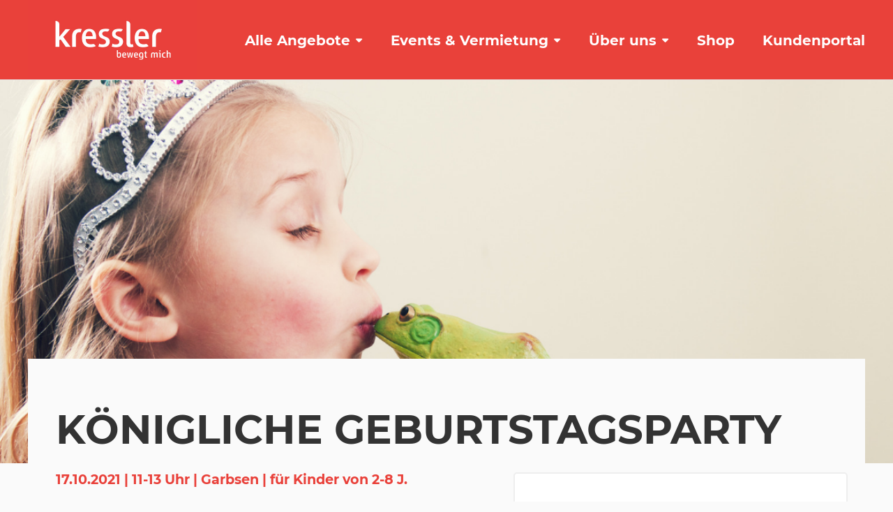

--- FILE ---
content_type: text/html; charset=UTF-8
request_url: https://kressler.de/veranstaltungen/koenigliche-geburtstagsparty/
body_size: 20461
content:
<!DOCTYPE html>
<html lang="de">
<head>
	<meta charset="UTF-8" />
	<meta name="viewport" content="width=device-width, initial-scale=1, minimum-scale=1"/>
	<meta name="format-detection" content="telephone=no">
	<link rel="icon" href="/wp-content/uploads/2021/02/kressler-favicon.png" type="image/png">

	<title>Königliche Geburtstagsparty</title>
<meta name='robots' content='max-image-preview:large' />
<link rel="alternate" type="application/rss+xml" title="TanzCentrum Kressler &raquo; Feed" href="https://kressler.de/feed/" />
		<!-- This site uses the Google Analytics by MonsterInsights plugin v9.11.1 - Using Analytics tracking - https://www.monsterinsights.com/ -->
							<script data-borlabs-cookie-script-blocker-id='monster-insights' data-borlabs-cookie-script-blocker-src="//www.googletagmanager.com/gtag/js?id=G-1DRM2YZLG1"  data-cfasync="false" data-wpfc-render="false" type="text/template"></script>
			<script data-borlabs-cookie-script-blocker-id='monster-insights' data-cfasync="false" data-wpfc-render="false" type="text/template">
				var mi_version = '9.11.1';
				var mi_track_user = true;
				var mi_no_track_reason = '';
								var MonsterInsightsDefaultLocations = {"page_location":"https:\/\/kressler.de\/veranstaltungen\/koenigliche-geburtstagsparty\/"};
								if ( typeof MonsterInsightsPrivacyGuardFilter === 'function' ) {
					var MonsterInsightsLocations = (typeof MonsterInsightsExcludeQuery === 'object') ? MonsterInsightsPrivacyGuardFilter( MonsterInsightsExcludeQuery ) : MonsterInsightsPrivacyGuardFilter( MonsterInsightsDefaultLocations );
				} else {
					var MonsterInsightsLocations = (typeof MonsterInsightsExcludeQuery === 'object') ? MonsterInsightsExcludeQuery : MonsterInsightsDefaultLocations;
				}

								var disableStrs = [
										'ga-disable-G-1DRM2YZLG1',
									];

				/* Function to detect opted out users */
				function __gtagTrackerIsOptedOut() {
					for (var index = 0; index < disableStrs.length; index++) {
						if (document.cookie.indexOf(disableStrs[index] + '=true') > -1) {
							return true;
						}
					}

					return false;
				}

				/* Disable tracking if the opt-out cookie exists. */
				if (__gtagTrackerIsOptedOut()) {
					for (var index = 0; index < disableStrs.length; index++) {
						window[disableStrs[index]] = true;
					}
				}

				/* Opt-out function */
				function __gtagTrackerOptout() {
					for (var index = 0; index < disableStrs.length; index++) {
						document.cookie = disableStrs[index] + '=true; expires=Thu, 31 Dec 2099 23:59:59 UTC; path=/';
						window[disableStrs[index]] = true;
					}
				}

				if ('undefined' === typeof gaOptout) {
					function gaOptout() {
						__gtagTrackerOptout();
					}
				}
								window.dataLayer = window.dataLayer || [];

				window.MonsterInsightsDualTracker = {
					helpers: {},
					trackers: {},
				};
				if (mi_track_user) {
					function __gtagDataLayer() {
						dataLayer.push(arguments);
					}

					function __gtagTracker(type, name, parameters) {
						if (!parameters) {
							parameters = {};
						}

						if (parameters.send_to) {
							__gtagDataLayer.apply(null, arguments);
							return;
						}

						if (type === 'event') {
														parameters.send_to = monsterinsights_frontend.v4_id;
							var hookName = name;
							if (typeof parameters['event_category'] !== 'undefined') {
								hookName = parameters['event_category'] + ':' + name;
							}

							if (typeof MonsterInsightsDualTracker.trackers[hookName] !== 'undefined') {
								MonsterInsightsDualTracker.trackers[hookName](parameters);
							} else {
								__gtagDataLayer('event', name, parameters);
							}
							
						} else {
							__gtagDataLayer.apply(null, arguments);
						}
					}

					__gtagTracker('js', new Date());
					__gtagTracker('set', {
						'developer_id.dZGIzZG': true,
											});
					if ( MonsterInsightsLocations.page_location ) {
						__gtagTracker('set', MonsterInsightsLocations);
					}
										__gtagTracker('config', 'G-1DRM2YZLG1', {"forceSSL":"true","link_attribution":"true"} );
										window.gtag = __gtagTracker;										(function () {
						/* https://developers.google.com/analytics/devguides/collection/analyticsjs/ */
						/* ga and __gaTracker compatibility shim. */
						var noopfn = function () {
							return null;
						};
						var newtracker = function () {
							return new Tracker();
						};
						var Tracker = function () {
							return null;
						};
						var p = Tracker.prototype;
						p.get = noopfn;
						p.set = noopfn;
						p.send = function () {
							var args = Array.prototype.slice.call(arguments);
							args.unshift('send');
							__gaTracker.apply(null, args);
						};
						var __gaTracker = function () {
							var len = arguments.length;
							if (len === 0) {
								return;
							}
							var f = arguments[len - 1];
							if (typeof f !== 'object' || f === null || typeof f.hitCallback !== 'function') {
								if ('send' === arguments[0]) {
									var hitConverted, hitObject = false, action;
									if ('event' === arguments[1]) {
										if ('undefined' !== typeof arguments[3]) {
											hitObject = {
												'eventAction': arguments[3],
												'eventCategory': arguments[2],
												'eventLabel': arguments[4],
												'value': arguments[5] ? arguments[5] : 1,
											}
										}
									}
									if ('pageview' === arguments[1]) {
										if ('undefined' !== typeof arguments[2]) {
											hitObject = {
												'eventAction': 'page_view',
												'page_path': arguments[2],
											}
										}
									}
									if (typeof arguments[2] === 'object') {
										hitObject = arguments[2];
									}
									if (typeof arguments[5] === 'object') {
										Object.assign(hitObject, arguments[5]);
									}
									if ('undefined' !== typeof arguments[1].hitType) {
										hitObject = arguments[1];
										if ('pageview' === hitObject.hitType) {
											hitObject.eventAction = 'page_view';
										}
									}
									if (hitObject) {
										action = 'timing' === arguments[1].hitType ? 'timing_complete' : hitObject.eventAction;
										hitConverted = mapArgs(hitObject);
										__gtagTracker('event', action, hitConverted);
									}
								}
								return;
							}

							function mapArgs(args) {
								var arg, hit = {};
								var gaMap = {
									'eventCategory': 'event_category',
									'eventAction': 'event_action',
									'eventLabel': 'event_label',
									'eventValue': 'event_value',
									'nonInteraction': 'non_interaction',
									'timingCategory': 'event_category',
									'timingVar': 'name',
									'timingValue': 'value',
									'timingLabel': 'event_label',
									'page': 'page_path',
									'location': 'page_location',
									'title': 'page_title',
									'referrer' : 'page_referrer',
								};
								for (arg in args) {
																		if (!(!args.hasOwnProperty(arg) || !gaMap.hasOwnProperty(arg))) {
										hit[gaMap[arg]] = args[arg];
									} else {
										hit[arg] = args[arg];
									}
								}
								return hit;
							}

							try {
								f.hitCallback();
							} catch (ex) {
							}
						};
						__gaTracker.create = newtracker;
						__gaTracker.getByName = newtracker;
						__gaTracker.getAll = function () {
							return [];
						};
						__gaTracker.remove = noopfn;
						__gaTracker.loaded = true;
						window['__gaTracker'] = __gaTracker;
					})();
									} else {
										console.log("");
					(function () {
						function __gtagTracker() {
							return null;
						}

						window['__gtagTracker'] = __gtagTracker;
						window['gtag'] = __gtagTracker;
					})();
									}
			</script>
							<!-- / Google Analytics by MonsterInsights -->
		<script type="text/javascript">
window._wpemojiSettings = {"baseUrl":"https:\/\/s.w.org\/images\/core\/emoji\/14.0.0\/72x72\/","ext":".png","svgUrl":"https:\/\/s.w.org\/images\/core\/emoji\/14.0.0\/svg\/","svgExt":".svg","source":{"concatemoji":"https:\/\/kressler.de\/wp-includes\/js\/wp-emoji-release.min.js?ver=6.0.11"}};
/*! This file is auto-generated */
!function(e,a,t){var n,r,o,i=a.createElement("canvas"),p=i.getContext&&i.getContext("2d");function s(e,t){var a=String.fromCharCode,e=(p.clearRect(0,0,i.width,i.height),p.fillText(a.apply(this,e),0,0),i.toDataURL());return p.clearRect(0,0,i.width,i.height),p.fillText(a.apply(this,t),0,0),e===i.toDataURL()}function c(e){var t=a.createElement("script");t.src=e,t.defer=t.type="text/javascript",a.getElementsByTagName("head")[0].appendChild(t)}for(o=Array("flag","emoji"),t.supports={everything:!0,everythingExceptFlag:!0},r=0;r<o.length;r++)t.supports[o[r]]=function(e){if(!p||!p.fillText)return!1;switch(p.textBaseline="top",p.font="600 32px Arial",e){case"flag":return s([127987,65039,8205,9895,65039],[127987,65039,8203,9895,65039])?!1:!s([55356,56826,55356,56819],[55356,56826,8203,55356,56819])&&!s([55356,57332,56128,56423,56128,56418,56128,56421,56128,56430,56128,56423,56128,56447],[55356,57332,8203,56128,56423,8203,56128,56418,8203,56128,56421,8203,56128,56430,8203,56128,56423,8203,56128,56447]);case"emoji":return!s([129777,127995,8205,129778,127999],[129777,127995,8203,129778,127999])}return!1}(o[r]),t.supports.everything=t.supports.everything&&t.supports[o[r]],"flag"!==o[r]&&(t.supports.everythingExceptFlag=t.supports.everythingExceptFlag&&t.supports[o[r]]);t.supports.everythingExceptFlag=t.supports.everythingExceptFlag&&!t.supports.flag,t.DOMReady=!1,t.readyCallback=function(){t.DOMReady=!0},t.supports.everything||(n=function(){t.readyCallback()},a.addEventListener?(a.addEventListener("DOMContentLoaded",n,!1),e.addEventListener("load",n,!1)):(e.attachEvent("onload",n),a.attachEvent("onreadystatechange",function(){"complete"===a.readyState&&t.readyCallback()})),(e=t.source||{}).concatemoji?c(e.concatemoji):e.wpemoji&&e.twemoji&&(c(e.twemoji),c(e.wpemoji)))}(window,document,window._wpemojiSettings);
</script>
<style type="text/css">
img.wp-smiley,
img.emoji {
	display: inline !important;
	border: none !important;
	box-shadow: none !important;
	height: 1em !important;
	width: 1em !important;
	margin: 0 0.07em !important;
	vertical-align: -0.1em !important;
	background: none !important;
	padding: 0 !important;
}
</style>
	<link rel='stylesheet' id='vc_extensions_cqbundle_adminicon-css'  href='https://kressler.de/wp-content/plugins/vc-extensions-bundle/css/admin_icon.css?ver=6.0.11' type='text/css' media='all' />
<link rel='stylesheet' id='wp-block-library-css'  href='https://kressler.de/wp-includes/css/dist/block-library/style.min.css?ver=6.0.11' type='text/css' media='all' />
<style id='qsm-quiz-style-inline-css' type='text/css'>


</style>
<style id='global-styles-inline-css' type='text/css'>
body{--wp--preset--color--black: #000000;--wp--preset--color--cyan-bluish-gray: #abb8c3;--wp--preset--color--white: #ffffff;--wp--preset--color--pale-pink: #f78da7;--wp--preset--color--vivid-red: #cf2e2e;--wp--preset--color--luminous-vivid-orange: #ff6900;--wp--preset--color--luminous-vivid-amber: #fcb900;--wp--preset--color--light-green-cyan: #7bdcb5;--wp--preset--color--vivid-green-cyan: #00d084;--wp--preset--color--pale-cyan-blue: #8ed1fc;--wp--preset--color--vivid-cyan-blue: #0693e3;--wp--preset--color--vivid-purple: #9b51e0;--wp--preset--gradient--vivid-cyan-blue-to-vivid-purple: linear-gradient(135deg,rgba(6,147,227,1) 0%,rgb(155,81,224) 100%);--wp--preset--gradient--light-green-cyan-to-vivid-green-cyan: linear-gradient(135deg,rgb(122,220,180) 0%,rgb(0,208,130) 100%);--wp--preset--gradient--luminous-vivid-amber-to-luminous-vivid-orange: linear-gradient(135deg,rgba(252,185,0,1) 0%,rgba(255,105,0,1) 100%);--wp--preset--gradient--luminous-vivid-orange-to-vivid-red: linear-gradient(135deg,rgba(255,105,0,1) 0%,rgb(207,46,46) 100%);--wp--preset--gradient--very-light-gray-to-cyan-bluish-gray: linear-gradient(135deg,rgb(238,238,238) 0%,rgb(169,184,195) 100%);--wp--preset--gradient--cool-to-warm-spectrum: linear-gradient(135deg,rgb(74,234,220) 0%,rgb(151,120,209) 20%,rgb(207,42,186) 40%,rgb(238,44,130) 60%,rgb(251,105,98) 80%,rgb(254,248,76) 100%);--wp--preset--gradient--blush-light-purple: linear-gradient(135deg,rgb(255,206,236) 0%,rgb(152,150,240) 100%);--wp--preset--gradient--blush-bordeaux: linear-gradient(135deg,rgb(254,205,165) 0%,rgb(254,45,45) 50%,rgb(107,0,62) 100%);--wp--preset--gradient--luminous-dusk: linear-gradient(135deg,rgb(255,203,112) 0%,rgb(199,81,192) 50%,rgb(65,88,208) 100%);--wp--preset--gradient--pale-ocean: linear-gradient(135deg,rgb(255,245,203) 0%,rgb(182,227,212) 50%,rgb(51,167,181) 100%);--wp--preset--gradient--electric-grass: linear-gradient(135deg,rgb(202,248,128) 0%,rgb(113,206,126) 100%);--wp--preset--gradient--midnight: linear-gradient(135deg,rgb(2,3,129) 0%,rgb(40,116,252) 100%);--wp--preset--duotone--dark-grayscale: url('#wp-duotone-dark-grayscale');--wp--preset--duotone--grayscale: url('#wp-duotone-grayscale');--wp--preset--duotone--purple-yellow: url('#wp-duotone-purple-yellow');--wp--preset--duotone--blue-red: url('#wp-duotone-blue-red');--wp--preset--duotone--midnight: url('#wp-duotone-midnight');--wp--preset--duotone--magenta-yellow: url('#wp-duotone-magenta-yellow');--wp--preset--duotone--purple-green: url('#wp-duotone-purple-green');--wp--preset--duotone--blue-orange: url('#wp-duotone-blue-orange');--wp--preset--font-size--small: 13px;--wp--preset--font-size--medium: 20px;--wp--preset--font-size--large: 36px;--wp--preset--font-size--x-large: 42px;}.has-black-color{color: var(--wp--preset--color--black) !important;}.has-cyan-bluish-gray-color{color: var(--wp--preset--color--cyan-bluish-gray) !important;}.has-white-color{color: var(--wp--preset--color--white) !important;}.has-pale-pink-color{color: var(--wp--preset--color--pale-pink) !important;}.has-vivid-red-color{color: var(--wp--preset--color--vivid-red) !important;}.has-luminous-vivid-orange-color{color: var(--wp--preset--color--luminous-vivid-orange) !important;}.has-luminous-vivid-amber-color{color: var(--wp--preset--color--luminous-vivid-amber) !important;}.has-light-green-cyan-color{color: var(--wp--preset--color--light-green-cyan) !important;}.has-vivid-green-cyan-color{color: var(--wp--preset--color--vivid-green-cyan) !important;}.has-pale-cyan-blue-color{color: var(--wp--preset--color--pale-cyan-blue) !important;}.has-vivid-cyan-blue-color{color: var(--wp--preset--color--vivid-cyan-blue) !important;}.has-vivid-purple-color{color: var(--wp--preset--color--vivid-purple) !important;}.has-black-background-color{background-color: var(--wp--preset--color--black) !important;}.has-cyan-bluish-gray-background-color{background-color: var(--wp--preset--color--cyan-bluish-gray) !important;}.has-white-background-color{background-color: var(--wp--preset--color--white) !important;}.has-pale-pink-background-color{background-color: var(--wp--preset--color--pale-pink) !important;}.has-vivid-red-background-color{background-color: var(--wp--preset--color--vivid-red) !important;}.has-luminous-vivid-orange-background-color{background-color: var(--wp--preset--color--luminous-vivid-orange) !important;}.has-luminous-vivid-amber-background-color{background-color: var(--wp--preset--color--luminous-vivid-amber) !important;}.has-light-green-cyan-background-color{background-color: var(--wp--preset--color--light-green-cyan) !important;}.has-vivid-green-cyan-background-color{background-color: var(--wp--preset--color--vivid-green-cyan) !important;}.has-pale-cyan-blue-background-color{background-color: var(--wp--preset--color--pale-cyan-blue) !important;}.has-vivid-cyan-blue-background-color{background-color: var(--wp--preset--color--vivid-cyan-blue) !important;}.has-vivid-purple-background-color{background-color: var(--wp--preset--color--vivid-purple) !important;}.has-black-border-color{border-color: var(--wp--preset--color--black) !important;}.has-cyan-bluish-gray-border-color{border-color: var(--wp--preset--color--cyan-bluish-gray) !important;}.has-white-border-color{border-color: var(--wp--preset--color--white) !important;}.has-pale-pink-border-color{border-color: var(--wp--preset--color--pale-pink) !important;}.has-vivid-red-border-color{border-color: var(--wp--preset--color--vivid-red) !important;}.has-luminous-vivid-orange-border-color{border-color: var(--wp--preset--color--luminous-vivid-orange) !important;}.has-luminous-vivid-amber-border-color{border-color: var(--wp--preset--color--luminous-vivid-amber) !important;}.has-light-green-cyan-border-color{border-color: var(--wp--preset--color--light-green-cyan) !important;}.has-vivid-green-cyan-border-color{border-color: var(--wp--preset--color--vivid-green-cyan) !important;}.has-pale-cyan-blue-border-color{border-color: var(--wp--preset--color--pale-cyan-blue) !important;}.has-vivid-cyan-blue-border-color{border-color: var(--wp--preset--color--vivid-cyan-blue) !important;}.has-vivid-purple-border-color{border-color: var(--wp--preset--color--vivid-purple) !important;}.has-vivid-cyan-blue-to-vivid-purple-gradient-background{background: var(--wp--preset--gradient--vivid-cyan-blue-to-vivid-purple) !important;}.has-light-green-cyan-to-vivid-green-cyan-gradient-background{background: var(--wp--preset--gradient--light-green-cyan-to-vivid-green-cyan) !important;}.has-luminous-vivid-amber-to-luminous-vivid-orange-gradient-background{background: var(--wp--preset--gradient--luminous-vivid-amber-to-luminous-vivid-orange) !important;}.has-luminous-vivid-orange-to-vivid-red-gradient-background{background: var(--wp--preset--gradient--luminous-vivid-orange-to-vivid-red) !important;}.has-very-light-gray-to-cyan-bluish-gray-gradient-background{background: var(--wp--preset--gradient--very-light-gray-to-cyan-bluish-gray) !important;}.has-cool-to-warm-spectrum-gradient-background{background: var(--wp--preset--gradient--cool-to-warm-spectrum) !important;}.has-blush-light-purple-gradient-background{background: var(--wp--preset--gradient--blush-light-purple) !important;}.has-blush-bordeaux-gradient-background{background: var(--wp--preset--gradient--blush-bordeaux) !important;}.has-luminous-dusk-gradient-background{background: var(--wp--preset--gradient--luminous-dusk) !important;}.has-pale-ocean-gradient-background{background: var(--wp--preset--gradient--pale-ocean) !important;}.has-electric-grass-gradient-background{background: var(--wp--preset--gradient--electric-grass) !important;}.has-midnight-gradient-background{background: var(--wp--preset--gradient--midnight) !important;}.has-small-font-size{font-size: var(--wp--preset--font-size--small) !important;}.has-medium-font-size{font-size: var(--wp--preset--font-size--medium) !important;}.has-large-font-size{font-size: var(--wp--preset--font-size--large) !important;}.has-x-large-font-size{font-size: var(--wp--preset--font-size--x-large) !important;}
</style>
<link rel='stylesheet' id='kressler-shedule-style-css'  href='https://kressler.de/wp-content/plugins/kressler-shedule/assets/style.css?ver=6.0.11' type='text/css' media='all' />
<link rel='stylesheet' id='wp-polls-css'  href='https://kressler.de/wp-content/plugins/wp-polls/polls-css.css?ver=2.77.3' type='text/css' media='all' />
<style id='wp-polls-inline-css' type='text/css'>
.wp-polls .pollbar {
	margin: 1px;
	font-size: 6px;
	line-height: 8px;
	height: 8px;
	background-image: url('https://kressler.de/wp-content/plugins/wp-polls/images/default/pollbg.gif');
	border: 1px solid #c8c8c8;
}

</style>
<link rel='stylesheet' id='bootstrap-css'  href='https://kressler.de/wp-content/themes/child-theme/bootstrap/bootstrap.min.css?ver=6.0.11' type='text/css' media='all' />
<link rel='stylesheet' id='bootstrap-select-css'  href='https://kressler.de/wp-content/themes/child-theme/bootstrap/bootstrap-select.css?ver=6.0.11' type='text/css' media='all' />
<link rel='stylesheet' id='style-responsive-css'  href='https://kressler.de/wp-content/themes/child-theme/style-responsive.css?ver=6.0.11' type='text/css' media='all' />
<link rel='stylesheet' id='recent-posts-widget-with-thumbnails-public-style-css'  href='https://kressler.de/wp-content/plugins/recent-posts-widget-with-thumbnails/public.css?ver=7.1.1' type='text/css' media='all' />
<link rel='stylesheet' id='borlabs-cookie-custom-css'  href='https://kressler.de/wp-content/cache/borlabs-cookie/1/borlabs-cookie-1-de.css?ver=3.3.23-63' type='text/css' media='all' />
<link rel='stylesheet' id='js_composer_front-css'  href='https://kressler.de/wp-content/plugins/js_composer/assets/css/js_composer.min.css?ver=7.9' type='text/css' media='all' />
<link rel='stylesheet' id='wtr_style-css-css'  href='https://kressler.de/wp-content/themes/child-theme/style.css?ver=6.0.11' type='text/css' media='all' />
<link rel='stylesheet' id='wtr_all_css-css'  href='https://kressler.de/wp-content/themes/symetrio-theme/assets/css/all_css.css?ver=6.0.11' type='text/css' media='all' />
<link rel='stylesheet' id='wtr_site-css'  href='https://kressler.de/wp-content/themes/symetrio-theme/assets/css/site.css?ver=6.0.11' type='text/css' media='all' />
<link rel='stylesheet' id='wtr_widgets-css'  href='https://kressler.de/wp-content/themes/symetrio-theme/assets/css/widgets.css?ver=6.0.11' type='text/css' media='all' />
<link rel='stylesheet' id='wtr_animation_css-css'  href='https://kressler.de/wp-content/themes/symetrio-theme/assets/css/animation_css.css?ver=6.0.11' type='text/css' media='all' />
<link rel='stylesheet' id='wtr_font_awesome-css'  href='https://kressler.de/wp-content/themes/symetrio-theme/assets/css/font-awesome.min.css?ver=6.0.11' type='text/css' media='all' />
<link rel='stylesheet' id='wtr_style_custom-css'  href='https://kressler.de/wp-content/themes/symetrio-theme/style-custom.php?ver=6.0.11' type='text/css' media='all' />
<link rel='stylesheet' id='libs-schortcodes-css-css'  href='https://kressler.de/wp-content/plugins/wonster-shortcodes-2-symetrio/assets/css/libs-shortcodes.css?ver=6.0.11' type='text/css' media='all' />
<link rel='stylesheet' id='main-schortcodes-css-css'  href='https://kressler.de/wp-content/plugins/wonster-shortcodes-2-symetrio/assets/css/shortcodes.css?ver=6.0.11' type='text/css' media='all' />
<link rel='stylesheet' id='montserrat-css'  href='https://kressler.de/wp-content/themes/child-theme/fonts/Montserrat/Montserrat.css?ver=6.0.11' type='text/css' media='all' />
<link rel='stylesheet' id='opensans-css'  href='https://kressler.de/wp-content/themes/child-theme/fonts/OpenSans/OpenSans.css?ver=6.0.11' type='text/css' media='all' />
<link rel='stylesheet' id='google_fonts-css'  data-borlabs-font-blocker-href='https://fonts.googleapis.com/css?family=Open+Sans%3A400%2C700italic%2C700%2C400italic%7CMontserrat%3A400%2C700italic%2C700%2C400italic%7CNoto+Serif%3A400%2C700italic%2C700%2C400italic&#038;ver=6.0.11' type='text/css' media='all' />
<link rel='stylesheet' id='public-schedule-css-css'  href='https://kressler.de/wp-content/plugins/wonster-classes-schedule-symetrio/assets/css/public-schedule.css?ver=6.0.11' type='text/css' media='all' />
<link rel='stylesheet' id='responsive-css'  href='https://kressler.de/wp-content/themes/symetrio-theme/assets/css/responsive.css?ver=6.0.11' type='text/css' media='all' />
<script data-borlabs-cookie-script-blocker-handle="monsterinsights-frontend-script" data-borlabs-cookie-script-blocker-id="monster-insights" type='text/template' data-borlabs-cookie-script-blocker-src='https://kressler.de/wp-content/plugins/google-analytics-for-wordpress/assets/js/frontend-gtag.min.js?ver=9.11.1' id='monsterinsights-frontend-script-js'></script><script data-borlabs-cookie-script-blocker-handle="monsterinsights-frontend-script" data-borlabs-cookie-script-blocker-id="monster-insights" data-cfasync="false" data-wpfc-render="false" type="text/template" id='monsterinsights-frontend-script-js-extra'>/* <![CDATA[ */
var monsterinsights_frontend = {"js_events_tracking":"true","download_extensions":"doc,pdf,ppt,zip,xls,docx,pptx,xlsx","inbound_paths":"[{\"path\":\"\\\/go\\\/\",\"label\":\"affiliate\"},{\"path\":\"\\\/recommend\\\/\",\"label\":\"affiliate\"}]","home_url":"https:\/\/kressler.de","hash_tracking":"false","v4_id":"G-1DRM2YZLG1"};/* ]]> */
</script><script type='text/javascript' src='https://kressler.de/wp-includes/js/jquery/jquery.min.js?ver=3.6.0' id='jquery-core-js'></script>
<script type='text/javascript' src='https://kressler.de/wp-includes/js/jquery/jquery-migrate.min.js?ver=3.3.2' id='jquery-migrate-js'></script>
<script data-no-optimize="1" data-no-minify="1" data-cfasync="false" type='text/javascript' src='https://kressler.de/wp-content/cache/borlabs-cookie/1/borlabs-cookie-config-de.json.js?ver=3.3.23-71' id='borlabs-cookie-config-js'></script>
<script data-no-optimize="1" data-no-minify="1" data-cfasync="false" type='text/javascript' src='https://kressler.de/wp-content/plugins/borlabs-cookie/assets/javascript/borlabs-cookie-prioritize.min.js?ver=3.3.23' id='borlabs-cookie-prioritize-js'></script>
<script data-no-optimize="1" data-no-minify="1" data-cfasync="false" type='module' src='https://kressler.de/wp-content/plugins/borlabs-cookie/assets/javascript/borlabs-cookie.min.js?ver=3.3.23' id='borlabs-cookie-core-js'></script>
<script data-no-optimize="1" data-no-minify="1" data-cfasync="false" type='module' src='https://kressler.de/wp-content/plugins/borlabs-cookie/assets/javascript/borlabs-cookie-legacy-backward-compatibility.min.js?ver=3.3.23' id='borlabs-cookie-legacy-backward-compatibility-js'></script>
<script></script><link rel="https://api.w.org/" href="https://kressler.de/wp-json/" /><link rel="alternate" type="application/json" href="https://kressler.de/wp-json/wp/v2/pages/11353" /><link rel="EditURI" type="application/rsd+xml" title="RSD" href="https://kressler.de/xmlrpc.php?rsd" />
<link rel="wlwmanifest" type="application/wlwmanifest+xml" href="https://kressler.de/wp-includes/wlwmanifest.xml" /> 
<meta name="generator" content="WordPress 6.0.11" />
<link rel="canonical" href="https://kressler.de/veranstaltungen/koenigliche-geburtstagsparty/" />
<link rel='shortlink' href='https://kressler.de/?p=11353' />
<link rel="alternate" type="application/json+oembed" href="https://kressler.de/wp-json/oembed/1.0/embed?url=https%3A%2F%2Fkressler.de%2Fveranstaltungen%2Fkoenigliche-geburtstagsparty%2F" />
<link rel="alternate" type="text/xml+oembed" href="https://kressler.de/wp-json/oembed/1.0/embed?url=https%3A%2F%2Fkressler.de%2Fveranstaltungen%2Fkoenigliche-geburtstagsparty%2F&#038;format=xml" />
<script>document.createElement( "picture" );if(!window.HTMLPictureElement && document.addEventListener) {window.addEventListener("DOMContentLoaded", function() {var s = document.createElement("script");s.src = "https://kressler.de/wp-content/plugins/webp-express/js/picturefill.min.js";document.body.appendChild(s);});}</script><meta property="og:site_name" content="TanzCentrum Kressler" />
<meta property="og:type" content="article" />
<meta property="og:title" content="Königliche Geburtstagsparty" />
<meta property="og:url" content="https://kressler.de/veranstaltungen/koenigliche-geburtstagsparty/" />
<style type="text/css">@media only screen and (max-device-width: 479px) {
	#kressler-section-yoga .wtrShtImageBg {
		background-position: -150px 0px !important;
	}
	#yoga-sarah-background .wtrShtImageBg {
		background-position: -950px 0px !important;
	}
}


/* Overlay */

.avgrund-popup {
	max-width: 1300px;
}

.avgrund-content {
	padding: 0px !important;
	-webkit-border-radius: 5px;
	-moz-border-radius: 5px;
	border-radius: 5px;
}

.avgrund-content .trainer-detail-content {
	padding: 20px 40px 40px 40px !important;
}

.display-none {
	display: none;
}

h1 {
	font-size: 5.9em !important;
}

@media (min-width: 479px) and (max-width: 991px) {
	.wtrHeaderTransparent .wtrLogo img {
		height: 74px !important;
	}
	.hidden-xs {
		display: none;
	}
	.wtrShtTabs h2.resp-tab-active {
		color: #333333 !important;
	}
	.trainer-image .vc_empty_space {
		height: 310px !important;
		width: 100%;
	}
	.box-danceacademy:hover {
		border: 5px solid #eee !important;
	}
}

@media (min-width: 100px) and (max-width: 479px) {
	.avgrund-popup .image-height {
		height: 460px !important;
	}
	.hidden-mobile {
		display: none;
	}
	.wtrPageContent h3 {
		font-size: 1em !important;
	}
	h2.site_headline {
		font-size: 2em !important;
		line-height: 1.1em !important;
	}
	.wtrButtonTrans.big,
	.wtrButtonStd.big,
	.wtrButtonRound.big {
		font-size: 14px !important;
	}
	.trainer-image .vc_empty_space {
		height: 310px !important;
		width: 100%;
	}
	.box-danceacademy:hover {
		border: 5px solid #eee !important;
	}
}

@media screen and (min-width: 992px) and (max-width: 1199px) {
	.wtrHeaderTransparent .wtrLogo img {
		height: 74px !important;
	}
	.wtrShtTabs h2.resp-tab-active {
		color: #333333 !important;
	}
}

@media screen and (max-width: 767px) {
	.wtrHeaderColor .wtrLogo img {
		margin-top: 20px !important;
		height: 74px !important;
	}
	.wtrHeaderTransparent .wtrLogo img {
                 height: 74px !important;
		margin-top: 0px !important;
	}

	.wtrShtTabs h2.resp-tab-active {
		color: #333333 !important;
	}
	.wtrPageContent h1 {
		font-size: 2.3em !important;
	}
}

@media screen and (min-width: 768px) and (max-width: 1199px) {
	.wtrPageContent img,
	.wtrPageContent a img {
		width: 100%;
		background-size: cover;
		clear: both;
		border: none;
		background-position: center;
	}
	.avgrund-popup .image-height {
		height: 760px !important;
	}
}


/* trainer */

.trainer {
	border: 2px solid #e8e7e7;
	-webkit-border-radius: 87px;
	-moz-border-radius: 8px;
	border-radius: 8px;
	background-color: white;
}

.trainer:hover {
	border: 2px solid #d8d8d8;
	-webkit-box-shadow: 0px 5px 2px -1px rgba(0, 0, 0, 0.04);
	-moz-box-shadow: 0px 5px 2px -1px rgba(0, 0, 0, 0.04);
	box-shadow: 0px 5px 2px -1px rgba(0, 0, 0, 0.04);
}

.trainer-name {
	padding: 16px 0px;
}

p.trainer-name {
	text-align: center;
	font-family: Montserrat, OpenSans;
	font-weight: 700;
	color: #333333;
	font-size: 1.4em;
}

.trainer-detail .wtrCustomListItemName p {
	font-weight: 700;
	font-size: 110%;
	font-family: Montserrat, Arial;
	color: #333333 !important;
}

.trainer-detail .wpb_text_column p {
	font-size: 110%;
	padding-top: 1%;
}

.wtrDropIcon:hover {
	cursor: pointer;
}


/* Cortas Formular */

.kressler-coursetable {
	font-family: montserrat, arial;
}

.kressler-coursetable thead tr td {
	font-size: 16px;
	padding: 10px;
}

.kressler-coursetable tr td {
	font-size: 18px;
}

.kressler-coursetable tbody tr td button.btn.btn-warning {
	padding: 10px 34px;
	font-size: 16px;
	font-family: montserrat, arial;
	background-color: #fdd06f !important;
	border: 0px;
}

.kressler-coursetable tbody tr td button.btn.btn-warning:hover {
	background-color: #f3c769 !important;
	;
}


/* fitness */

.wtrShtTimeTableFitnessEntry {
	padding: 10px 5px;
}

span.wtrShtTimeTableDay {
	font-family: montserrat, arial;
}


/* Afrageformular */

#kressler-form {
	background-color: #ffffff;
	padding: 40px;
	border: 2px solid #eee;
	-webkit-border-radius: 5px;
	-moz-border-radius: 5px;
	border-radius: 5px;
	margin-bottom: 3em;
}

#kressler-form .section-first,
#kressler-form .section {
	border-bottom: 1px solid #e5e5e5;
}

#kressler-form .section-title {
	font-size: 1.4em;
	font-weight: bold;
	color: #333333 !important;
	font-family: montserrat, arial;
	padding-bottom: 20px;
}

#kressler-form .btn-success {
	font-size: 18px;
	font-weight: 600;
	text-transform: uppercase;
}

#kressler-form .section-last p {
	font-size: 16px;
	font-weight: normal;
	padding-left: 5px;
}

#kressler-form .section-last input {
	margin-right: 6px;
}

#kressler-form .tarif-box p {
	font-family: montserrat, arial;
	margin-bottom: 15px !important;
}

#kressler-form .radio {
	font-weight: normal;
}

#kressler-form .radio a {
	color: #71777b !important;
	font-weight: normal;
}

#kressler-form .tarif-box .preis {
	font-size: 1.4em;
	font-weight: bold;
	color: #333333 !important;
}

#kressler-form .dropdown-toggle {
	border: 2px solid #219cdf;
	font-size: 18px;
	font-family: montserrat, arial;
}


/* EVENTS */


/*
.owl-carousel .item {
border: 2px solid #eee;

}
.owl-carousel .item:hover {
border: 2px solid #dddddd;
-webkit-box-shadow: 2px 3px 3px -1px rgba(46,74,117,0.15);
-moz-box-shadow: 2px 3px 3px -1px rgba(46,74,117,0.15);
box-shadow: 2px 3px 3px -1px rgba(46,74,117,0.15);
}
*/

.owl-carousel .owl-item img {
	-webkit-border-radius: 5px;
	-webkit-border-bottom-right-radius: 0px;
	-webkit-border-bottom-left-radius: 0px;
	-moz-border-radius: 5px;
	-moz-border-radius-bottomright: 0px;
	-moz-border-radius-bottomleft: 0px;
	border-radius: 5px;
	border-bottom-right-radius: 0px;
	border-bottom-left-radius: 0px;
}

.owl-carousel .owl-content .owl-cat {
	font-family: montserrat, arial;
	font-size: 16px;
	font-weight: normal;
}

.owl-carousel .owl-content h2 {
	font-size: 1.9em;
	padding-top: 6px;
	padding-bottom: 10px;
	color: #333 !important;
	text-transform: none !important;
}

.owl-carousel .owl-content .owl-text {
	color: #71777b;
	font-size: 1.2em;
	font-weight: 300;
	line-height: 28px;
}

.owl-carousel .item .owl-info .owl-info-column {
	font-size: 16px;
	font-family: montserrat, arial;
}

.owl-carousel .item .owl-content a {
	font-size: 18px;
	font-weight: 600;
	margin-top: 30px;
	font-family: montserrat, arial;
	font-size: 18px;
}


/* Gutscheine */

.border-right {
	border-right: 1px solid #c03731;
}


/* TICKETS - Ticket kaufen */

.tickets label {
	font-weight: 600;
	color: #8b8f92;
	text-transform: uppercase;
	font-size: 14px;
	padding-bottom: 3px;
	padding-top: 15px;
}

.form-control {
	height: 45px;
}

input.btn-success {
	padding: 20px;
	font-size: 20px;
	font-weight: 600;
	text-transform: uppercase;
}


/* Kressler Social */

.wtrFooter .wtrFooterContainer a {
	background-color: transparent !important;
}

.wtrFooter .wtrFooterContainer i.fa-facebook {
	background-color: #3b5998 !important;
	padding: 15px 18px;
}

.wtrFooter .wtrFooterContainer i.fa-facebook:hover {
	background-color: #38548f !important;
}

.wtrFooter .wtrFooterContainer i.fa-instagram {
	background: rgba(255, 255, 255, 0.2) none repeat scroll 0 0 !important;
	color: #fff;
	padding: 15px 18px;
}


/* Newsletter */

.newsletter th,
.newsletter td,
.newsletter tr,
.newsletter table {
	border: 0 none;
}

.tnp-email {
	border: 1px solid #ccc;
	-webkit-border-radius: 6px;
	-moz-border-radius: 6px;
	border-radius: 6px;
	height: 40px;
}

.tnp-submit {
	background-color: #e9413a !important;
	color: #ffffff !important;
	border: 0 none  !important;
	border-radius: 50px;
	cursor: pointer !important;
	display: inline-block !important;
	font-size: 16px !important;
	font-weight: bold;
	line-height: 1 !important;
	padding: 13px 40px !important;
	text-align: center;
	text-decoration: none !important;
	vertical-align: middle;
}

.tnp-field-email label{
display: none;
}


/* HEADER - Suche */

.wtrSearchContainer {
	background-color: #000000;
}


/* HEADER - Navigation - pulldown */

.wtrStandardMenu .wtrSecondNavigation li a {
	padding: 15px 30px !important;
}


/* Räumlichkeiten - Wir beraten Sie gerne  */

.alignleft {
	margin: 0px 50px 20px 0px !important;
}

.wp-caption p.wp-caption-text {
	font-size: 18px;
	padding: 7px 4px 5px;
}

.wp-caption.alignleft {
	margin-right: 40px;
}

.wpb_single_image .vc_figure-caption {
	background-color: #e2e4e5;
	font-size: 1em;
	margin-top: 0em;
	padding: 20px;
}


/* STARTSEITE - BOX - Danceacademy  */

.box-danceacademy {
	border: 20px solid #eee;
	background-color: #ffffff;
}

.box-danceacademy:hover {
	border: 20px solid #dddddd !important;
}


/* FOOTER */

.wtrFooter .wtrInner {
	padding-top: 130px;
	padding-bottom: 130px;
}

.wtrFooterWdg .widget {
	margin-bottom: 60px;
}

.wtrFooterWdg .widget h6 {
	font-size: 18px !important;
	text-transform: none;
	margin-bottom: 25px;
}

.wtrFooter .impressum {
	color: #f9efef !important;
	line-height: 1.8em;
        margin-bottom: 5px;
}

.wtrFooter .wtrFooterContainer a {
	font-weight: normal;
	color: #f9efef !important;
	line-height: 1.2em;
}

.wtrFooter .wtrFooterContainer a:hover {
	font-weight: bold;
}


/* HEADER */

.wtrHeader.wtrHeaderTransparent {
	border-bottom-width: 1px;
}


/* BOXKURS  */

.boxkurs h2 {
	font-size: 1.9em !important;
}

.boxkurs .border-grey {
	border: 2px solid #eee;
	-webkit-border-radius: 5px;
	-moz-border-radius: 5px;
	border-radius: 5px;
}

.boxkurs .border-grey:hover {
	border: 2px solid #dddddd;
	-webkit-box-shadow: 2px 3px 3px -1px rgba(46, 74, 117, 0.15);
	-moz-box-shadow: 2px 3px 3px -1px rgba(46, 74, 117, 0.15);
	box-shadow: 2px 3px 3px -1px rgba(46, 74, 117, 0.15);
}

.boxkurs p {
	font-size: 18px;
	font-weight: 300;
}


/* TEXT stlying  */

p {
	font-size: 1em;
	line-height: 1.6em !important;
	font-family: OpenSans, Arial;
	font-weight: 400;
	color: #71777b !important;
}

.bigger p {
	color: #71777b;
	line-height: 1.7em !important;
	font-size: 1.2em;
	font-family: OpenSans, Arial;
	font-weight: 300;
}

.bigger300 {
	/* font size in child-theme/style-responsive.css*/
	font-weight: 300;
	line-height: 1.6em;
}

.bigger300 p {
	font-size: 1em;
	font-weight: 300;
	line-height: 1.6em;
}

.boxkurs p,
.normal300 p {
	color: #71777b;
	font-size: 1.2em;
	font-weight: 300;
	line-height: 30px !important;
}


/* stlying  TABS*/

.wtrShtTabsContainer {
	background-color: #ffffff;
}

.wtrShtTabList {
	/*border-top: 1px solid #e5e5e5;
border-right: 1px solid #e5e5e5; */
	background-color: #f5f5f5;
}

.wtrShtTabs .resp-tabs-list li {
	font-size: 20px;
	font-family: Montserrat, Arial;
	padding: 19px 30px;
	font-weight: 400;
	color: #666 !important;
}

.wtrShtTabs .resp-tabs-list li.resp-tab-active {
	padding: 20px 40px 20px 40px !important;
	font-weight: 600 !important;
	color: #333 !important;
	background-color: #ffffff;
	-webkit-border-top-left-radius: 5px;
	-webkit-border-top-right-radius: 5px;
	-moz-border-radius-topleft: 5px;
	-moz-border-radius-topright: 5px;
	border-top-left-radius: 5px;
	border-top-right-radius: 5px;
	font-size: 22px;
}

.wtrShtTabs .resp-tabs-list li:hover {
	color: #333 !important;
}

.wtrShtTabs .resp-tabs-list .tab_item-0 {
	border-left: 0px;
}

.wtrLogo{
	margin-top: -58px;
}
.wtrHeaderTransparent .wtrLogo {
	left: 0;
	margin-top: 0px;
	position: absolute;
	top: 0%;
	z-index: 1;
}

.wtrMenuScroll .wtrLogo img{
	margin-top: -14px !important;
}

.wtrLogo img {
	max-height: 114px;
}

.wtrHeaderTransparent .wtrLogo img {
	max-height: 115px;
}

.wtrMenuScroll .wtrLogo img{
	max-height: 70px !important;
}

.wtrButtonTrans.white {
	border: 2px solid #fdd070 !important;
	text-transform: uppercase !important;
	font-family: Montserrat, Arial;
	font-weight: 700;
}

.wtrButtonTrans.gray {
	border: 2px solid #e9e9e9 !important;
	color: #71777b !important;
	text-transform_ uppercase !important;
	font-family: Montserrat, Arial;
	font-weight: 700;
	/*padding: 13px 27px !important;
font-size: 16px !important;*/
}

.wtrButtonTrans.gray:hover {
	border: 2px solid #71777b !important;
	color: #71777b !important;
}

h1 {
	letter-spacing: -0.04em;
}


/* BORDER GREY */

.border-grey-payment {
	border: 1px solid #d9d9d9;
	-webkit-border-top-left-radius: 3px;
	-webkit-border-top-right-radius: 3px;
	-moz-border-radius-topleft: 3px;
	-moz-border-radius-topright: 3px;
	border-top-left-radius: 3px;
	border-top-right-radius: 3px;
	margin-right: 25px;
	width: 280px;
}

.border-grey-white-bg {
	border: 2px solid #eee;
	-webkit-border-radius: 5px;
	-moz-border-radius: 5px;
	border-radius: 5px;
	background-color: white;
}

.border-grey {
	border: 2px solid #eee;
}

.border-grey-15px {
	background-color: #ffffff !important;
}


/* style-responsive
.border-grey-15px {
border: 15px solid #f5f5f5;
-webkit-border-radius: 3px;
-moz-border-radius: 3px;
border-radius: 3px;
}*/

.payment {
	padding: 0px !important;
}


/* BOXEN z.b. Räume - border radius vom Bild unten gerade   */

.boxkurs .wtrRoundedCornersColumn .wpb_wrapper,
.boxkurs .wtrNoMargin .wpb_column.wtrRoundedCornersColumn:last-child .wpb_wrapper {
	border-bottom-right-radius: 0px !important;
	border-top-right-radius: 5px;
}

.boxkurs .wtrRoundedCornersColumn .wpb_wrapper,
.boxkurs .wtrNoMargin .wpb_column.wtrRoundedCornersColumn:first-child .wpb_wrapper {
	border-bottom-left-radius: 0px !important;
	border-top-left-radius: 5px;
}


/* BOXEN Preisbox - Vorteilslisting Anpassungen  */

.wtrCustomListItemName {
	margin-top: 0px;
	margin-left: 40px;
}

.wtrCustomListItem li {
	padding: 0px !important;
	margin: 0px 0px 5px 0px !important;
}


/* Vorteile auf z.b. Hochzeitskurs  */

.vorteile-kurs .wtrCustomListItemName {
	margin-left: 60px;
}

.vorteile-kurs .wtrCustomListItem li i {
	font-size: 35px;
	margin-top: -35px !important;
}

.vorteile-kurs .vorteils-headline {
	font-family: Montserrat, Arial;
	font-size: 1.3em;
	font-weight: 600;
	line-height: 1.4em;
	color: #333333;
}

.vorteile-kurs .vorteils-text {
	line-height: 28px;
	font-weight: 300;
	font-size: 1.1em;
	color: #71777b;
	display: block;
	padding-top: 4px;
}

.vorteile-kurs .vorteilslisting {
	padding-bottom: 16px;
}

.kurs-img-max-height img {
	max-height: 150px;
}


/* Feiern  */

.background-gradient-red {
	background: #e9413a;
	background: -moz-linear-gradient(left, #e9413a 0%, #ef3c84 100%);
	background: -webkit-linear-gradient(left, #e9413a 0%, #ef3c84 100%);
	background: linear-gradient(to right, #e9413a 0%, #ef3c84 100%);
	filter: progid:DXImageTransform.Microsoft.gradient( startColorstr='#e9413a', endColorstr='#ef3c84', GradientType=1);
}


/* Startseite 3 Boxen Tanzen - Feiern - Fitness */

.box-background .wpb_wrapper {
	height: 420px;
}

.box-start-topic {
	color: white;
	font-size: 30px;
	border-bottom: 3px solid #e9413a;
	font-family: Montserrat, Arial;
	font-weight: 700;
}

.box-start-cta {
	text-decoration: uppercase;
	color: #fdd070;
	font-size: 1em;
	font-weight: 700;
	font-family: Montserrat, Arial;
	padding-left: 20%;
}
</style><script data-borlabs-cookie-script-blocker-ignore>
if ('0' === '1' && ('0' === '1' || '1' === '1')) {
    window['gtag_enable_tcf_support'] = true;
}
window.dataLayer = window.dataLayer || [];
if (typeof gtag !== 'function') {
    function gtag() {
        dataLayer.push(arguments);
    }
}
gtag('set', 'developer_id.dYjRjMm', true);
if ('0' === '1' || '1' === '1') {
    if (window.BorlabsCookieGoogleConsentModeDefaultSet !== true) {
        let getCookieValue = function (name) {
            return document.cookie.match('(^|;)\\s*' + name + '\\s*=\\s*([^;]+)')?.pop() || '';
        };
        let cookieValue = getCookieValue('borlabs-cookie-gcs');
        let consentsFromCookie = {};
        if (cookieValue !== '') {
            consentsFromCookie = JSON.parse(decodeURIComponent(cookieValue));
        }
        let defaultValues = {
            'ad_storage': 'denied',
            'ad_user_data': 'denied',
            'ad_personalization': 'denied',
            'analytics_storage': 'denied',
            'functionality_storage': 'denied',
            'personalization_storage': 'denied',
            'security_storage': 'denied',
            'wait_for_update': 500,
        };
        gtag('consent', 'default', { ...defaultValues, ...consentsFromCookie });
    }
    window.BorlabsCookieGoogleConsentModeDefaultSet = true;
    let borlabsCookieConsentChangeHandler = function () {
        window.dataLayer = window.dataLayer || [];
        if (typeof gtag !== 'function') { function gtag(){dataLayer.push(arguments);} }

        let getCookieValue = function (name) {
            return document.cookie.match('(^|;)\\s*' + name + '\\s*=\\s*([^;]+)')?.pop() || '';
        };
        let cookieValue = getCookieValue('borlabs-cookie-gcs');
        let consentsFromCookie = {};
        if (cookieValue !== '') {
            consentsFromCookie = JSON.parse(decodeURIComponent(cookieValue));
        }

        consentsFromCookie.analytics_storage = BorlabsCookie.Consents.hasConsent('google-analytics') ? 'granted' : 'denied';

        BorlabsCookie.CookieLibrary.setCookie(
            'borlabs-cookie-gcs',
            JSON.stringify(consentsFromCookie),
            BorlabsCookie.Settings.automaticCookieDomainAndPath.value ? '' : BorlabsCookie.Settings.cookieDomain.value,
            BorlabsCookie.Settings.cookiePath.value,
            BorlabsCookie.Cookie.getPluginCookie().expires,
            BorlabsCookie.Settings.cookieSecure.value,
            BorlabsCookie.Settings.cookieSameSite.value
        );
    }
    document.addEventListener('borlabs-cookie-consent-saved', borlabsCookieConsentChangeHandler);
    document.addEventListener('borlabs-cookie-handle-unblock', borlabsCookieConsentChangeHandler);
}
if ('0' === '1') {
    gtag("js", new Date());
    gtag("config", "UA-73415208-3", {"anonymize_ip": true});

    (function (w, d, s, i) {
        var f = d.getElementsByTagName(s)[0],
            j = d.createElement(s);
        j.async = true;
        j.src =
            "https://www.googletagmanager.com/gtag/js?id=" + i;
        f.parentNode.insertBefore(j, f);
    })(window, document, "script", "UA-73415208-3");
}
</script><script data-no-optimize="1" data-no-minify="1" data-cfasync="false" data-borlabs-cookie-script-blocker-ignore>
if ('{{ iab-tcf-enabled }}' === '1' && ('0' === '1' || '1' === '1')) {
    window['gtag_enable_tcf_support'] = true;
}
window.dataLayer = window.dataLayer || [];
if (typeof gtag !== 'function') {
    function gtag() {
        dataLayer.push(arguments);
    }
}
gtag('set', 'developer_id.dYjRjMm', true);
if ('0' === '1' || '1' === '1') {
    if (window.BorlabsCookieGoogleConsentModeDefaultSet !== true) {
        let getCookieValue = function (name) {
            return document.cookie.match('(^|;)\\s*' + name + '\\s*=\\s*([^;]+)')?.pop() || '';
        };
        let cookieValue = getCookieValue('borlabs-cookie-gcs');
        let consentsFromCookie = {};
        if (cookieValue !== '') {
            consentsFromCookie = JSON.parse(decodeURIComponent(cookieValue));
        }
        let defaultValues = {
            'ad_storage': 'denied',
            'ad_user_data': 'denied',
            'ad_personalization': 'denied',
            'analytics_storage': 'denied',
            'functionality_storage': 'denied',
            'personalization_storage': 'denied',
            'security_storage': 'denied',
            'wait_for_update': 500,
        };
        gtag('consent', 'default', { ...defaultValues, ...consentsFromCookie });
    }
    window.BorlabsCookieGoogleConsentModeDefaultSet = true;
    let borlabsCookieConsentChangeHandler = function () {
        window.dataLayer = window.dataLayer || [];
        if (typeof gtag !== 'function') { function gtag(){dataLayer.push(arguments);} }

        let getCookieValue = function (name) {
            return document.cookie.match('(^|;)\\s*' + name + '\\s*=\\s*([^;]+)')?.pop() || '';
        };
        let cookieValue = getCookieValue('borlabs-cookie-gcs');
        let consentsFromCookie = {};
        if (cookieValue !== '') {
            consentsFromCookie = JSON.parse(decodeURIComponent(cookieValue));
        }

        consentsFromCookie.analytics_storage = BorlabsCookie.Consents.hasConsent('google-analytics-monster-insights') ? 'granted' : 'denied';

        BorlabsCookie.CookieLibrary.setCookie(
            'borlabs-cookie-gcs',
            JSON.stringify(consentsFromCookie),
            BorlabsCookie.Settings.automaticCookieDomainAndPath.value ? '' : BorlabsCookie.Settings.cookieDomain.value,
            BorlabsCookie.Settings.cookiePath.value,
            BorlabsCookie.Cookie.getPluginCookie().expires,
            BorlabsCookie.Settings.cookieSecure.value,
            BorlabsCookie.Settings.cookieSameSite.value
        );
    }
    document.addEventListener('borlabs-cookie-consent-saved', borlabsCookieConsentChangeHandler);
    document.addEventListener('borlabs-cookie-handle-unblock', borlabsCookieConsentChangeHandler);
}
if ('0' === '1') {
    document.addEventListener('borlabs-cookie-after-init', function () {
		window.BorlabsCookie.Unblock.unblockScriptBlockerId('monster-insights');
	});
}
</script><meta name="generator" content="Powered by WPBakery Page Builder - drag and drop page builder for WordPress."/>


<!--
Debugging Info for Theme support:
Theme:  Symetrio
Version:  4.9.5
Installed:  symetrio-theme
Wonster Custom Type and Widgets - Symetrio Edition:  2.22
Wonster Classes Schedule - Symetrio Edition:  1.22
Wonster Shortcodes for Visual Composer - Symetrio Edition:  2.29
-->


<style type="text/css" data-type="vc_shortcodes-default-css">.vc_do_custom_heading{margin-bottom:0.625rem;margin-top:0;}.vc_do_custom_heading{margin-bottom:0.625rem;margin-top:0;}.vc_do_custom_heading{margin-bottom:0.625rem;margin-top:0;}</style><style type="text/css" data-type="vc_shortcodes-custom-css">.vc_custom_1478192016956{margin-top: -150px !important;}.vc_custom_1478729353666{padding-right: 40px !important;padding-left: 40px !important;}.vc_custom_1478192191420{padding-top: 3.5em !important;padding-right: 2em !important;padding-bottom: 2em !important;padding-left: 2em !important;}.vc_custom_1478192395835{padding-top: 15px !important;padding-bottom: 15px !important;}</style><noscript><style> .wpb_animate_when_almost_visible { opacity: 1; }</style></noscript>    <script>
        jQuery(document).ready(function($) {
            // Wait for the page to load completely

            // Find the Tabs widget element
            var tabsWidget = $('.wtrShtFullWidthTabsLits');

            // Find the tab navigation links inside the widget
            var tabLinks = tabsWidget.find('a');

            // Override the click event of the tab navigation links
            tabLinks.on('click', function(e) {
                e.preventDefault(); // Prevent the default link behavior
                $('html, body').stop(); // Stop scrolling to the top

                // stop all scrolling
                e.stopImmediatePropagation();

                // Remove "tab-current" class from all tab <li> elements
                tabsWidget.find('li').removeClass('tab-current');

                // Get the target tab content ID from the link's "href" attribute
                var targetTabID = $(this).attr('href');

                // Show/hide the appropriate tab content
                $(targetTabID).show().siblings().hide();

                // Add "tab-current" class to the clicked tab's <li> element
                $(this).parent('li').addClass('tab-current');
            });
        });
    </script>
    </head>
<body class="page-template-default page page-id-11353 page-child parent-pageid-645 body display:none wpb-js-composer js-comp-ver-7.9 vc_responsive">
<div class="container">
	<div class="mp-pusher  wtrSH" id="mp-pusher">
		<nav id="mp-menu" class="mp-menu"><div class="mp-level"><ul id="menu-topnavigation" class=""><li id="menu-item-974" class="menu-item menu-item-type-custom menu-item-object-custom menu-item-has-children icon icon-arrow-left menu-item-974"><a>Alle Angebote</a><div class="mp-level"><h2 class="wtrNavHeadline">Alle Angebote<a class="mp-back wtrNavBack" href="#"></a></h2>
<ul class="sub-menu">
	<li id="menu-item-13063" class="menu-item menu-item-type-post_type menu-item-object-page menu-item-13063"><a href="https://kressler.de/tanzen/paare/">Tanzkurse für Paare</a></li>
	<li id="menu-item-13773" class="menu-item menu-item-type-post_type menu-item-object-page menu-item-13773"><a href="https://kressler.de/tanzen/paare/single-tanzkurse/">Single-Tanzkurse (Paartanz)</a></li>
	<li id="menu-item-9240" class="menu-item menu-item-type-post_type menu-item-object-page menu-item-9240"><a href="https://kressler.de/tanzen/ohne-partner/">Tanzen &#038; Fitness ohne Partner</a></li>
	<li id="menu-item-15102" class="menu-item menu-item-type-post_type menu-item-object-page menu-item-15102"><a href="https://kressler.de/tanzen/ohne-partner/line-dance/">Line Dance</a></li>
	<li id="menu-item-12960" class="menu-item menu-item-type-post_type menu-item-object-page menu-item-12960"><a href="https://kressler.de/tanzen/jugendliche/">Tanzkurse für Schüler</a></li>
	<li id="menu-item-277" class="menu-item menu-item-type-post_type menu-item-object-page menu-item-277"><a href="https://kressler.de/tanzen/kinder/">Tanzen für Kinder</a></li>
	<li id="menu-item-12961" class="menu-item menu-item-type-post_type menu-item-object-page menu-item-12961"><a href="https://kressler.de/tanzen/dance-academy/">Dance Academy (Hip Hop &#038; Co.)</a></li>
	<li id="menu-item-13120" class="menu-item menu-item-type-post_type menu-item-object-page menu-item-13120"><a href="https://kressler.de/gruppenfitness-in-garbsen/">Gruppenfitness in Garbsen</a></li>
	<li id="menu-item-12962" class="menu-item menu-item-type-post_type menu-item-object-page menu-item-12962"><a href="https://kressler.de/tanzen/kinder/windelflitzer/">Windelflitzer®</a></li>
	<li id="menu-item-10765" class="menu-item menu-item-type-post_type menu-item-object-page menu-item-10765"><a href="https://kressler.de/tanzen/kinder/fitdankbaby/">fitdankbaby®</a></li>
	<li id="menu-item-13210" class="menu-item menu-item-type-post_type menu-item-object-page menu-item-13210"><a href="https://kressler.de/tanzen/ohne-partner/movita/">MOVITA®</a></li>
	<li id="menu-item-10773" class="menu-item menu-item-type-post_type menu-item-object-page menu-item-10773"><a href="https://kressler.de/gutschein/">Gutscheine</a></li>
</ul></div>
</li>
<li id="menu-item-975" class="menu-item menu-item-type-custom menu-item-object-custom menu-item-has-children icon icon-arrow-left menu-item-975"><a>Events &#038; Vermietung</a><div class="mp-level"><h2 class="wtrNavHeadline">Events &#038; Vermietung<a class="mp-back wtrNavBack" href="#"></a></h2>
<ul class="sub-menu">
	<li id="menu-item-1130" class="menu-item menu-item-type-post_type menu-item-object-page current-page-ancestor menu-item-1130"><a href="https://kressler.de/veranstaltungen/">Veranstaltungen &#038; Partys</a></li>
	<li id="menu-item-872" class="menu-item menu-item-type-post_type menu-item-object-page menu-item-872"><a href="https://kressler.de/ihre-feier-bei-kressler/">Ihre Feier bei Kressler</a></li>
	<li id="menu-item-12835" class="menu-item menu-item-type-post_type menu-item-object-page menu-item-12835"><a href="https://kressler.de/tanzen/kinder/kindergeburtstage/">Kindergeburtstage</a></li>
</ul></div>
</li>
<li id="menu-item-10770" class="menu-item menu-item-type-post_type menu-item-object-page menu-item-has-children icon icon-arrow-left menu-item-10770"><a href="https://kressler.de/ueber-uns/">Über uns</a><div class="mp-level"><h2 class="wtrNavHeadline">Über uns<a class="mp-back wtrNavBack" href="#"></a></h2>
<ul class="sub-menu">
	<li id="menu-item-10771" class="menu-item menu-item-type-post_type menu-item-object-page menu-item-10771"><a href="https://kressler.de/team/">Unser Team</a></li>
	<li id="menu-item-10772" class="menu-item menu-item-type-post_type menu-item-object-page menu-item-10772"><a href="https://kressler.de/blog/">Kressler-Blog</a></li>
</ul></div>
</li>
<li id="menu-item-9663" class="menu-item menu-item-type-post_type menu-item-object-page menu-item-9663"><a href="https://kressler.de/shop/">Shop</a></li>
<li id="menu-item-8818" class="menu-item menu-item-type-custom menu-item-object-custom menu-item-8818"><a href="https://community.kressler.de">Kundenportal</a></li>
</ul></div></nav><header class="wtrHeader wtrAnimate wtrHeaderColor      "  data-mode="1"><div class="wtrMainHeader"><div class="wtrInner wtrAnimateNavigation clearfix"><a class="wtrLogo wtrFloatLeft  " href="https://kressler.de"><img class="wtrLogoWebsite wtrLogoAnimate" src="/wp-content/uploads/2016/09/kressler-logo.jpg" alt=""></a><nav class="wtrNavigation wtrFloatRight"><a href="#"  class=" wtrMobileNaviTriger wtrDefaultLinkColor wtrTriggerMobileMenu"><i class="fa fa-bars"></i></a><ul id="wtr-menu-0" class="wtrMainNavigation clearfix"><li class="menu-item menu-item-type-custom menu-item-object-custom menu-item-has-children wtrNaviItem wtrSecondDrop menu-item-974"><a class="wtrMenuLinkColor"><span class="wtrDropIcon">Alle Angebote</span></a>
<div  class="wtrSecondMenuContainer wtrStandardMenu wtrMegaMenuContainerColor apperAnimation clearfix">

<ul class="sub-menu wtrSecondNavigation ">
	<li class="menu-item menu-item-type-post_type menu-item-object-page wtrSecNaviItem menu-item-13063"><a href="https://kressler.de/tanzen/paare/" class="wtrSecNaviItemLink wtrSecondMenuLinkColor">Tanzkurse für Paare</a>	<li class="menu-item menu-item-type-post_type menu-item-object-page wtrSecNaviItem menu-item-13773"><a href="https://kressler.de/tanzen/paare/single-tanzkurse/" class="wtrSecNaviItemLink wtrSecondMenuLinkColor">Single-Tanzkurse (Paartanz)</a>	<li class="menu-item menu-item-type-post_type menu-item-object-page wtrSecNaviItem menu-item-9240"><a href="https://kressler.de/tanzen/ohne-partner/" class="wtrSecNaviItemLink wtrSecondMenuLinkColor">Tanzen &#038; Fitness ohne Partner</a>	<li class="menu-item menu-item-type-post_type menu-item-object-page wtrSecNaviItem menu-item-15102"><a href="https://kressler.de/tanzen/ohne-partner/line-dance/" class="wtrSecNaviItemLink wtrSecondMenuLinkColor">Line Dance</a>	<li class="menu-item menu-item-type-post_type menu-item-object-page wtrSecNaviItem menu-item-12960"><a href="https://kressler.de/tanzen/jugendliche/" class="wtrSecNaviItemLink wtrSecondMenuLinkColor">Tanzkurse für Schüler</a>	<li class="menu-item menu-item-type-post_type menu-item-object-page wtrSecNaviItem menu-item-277"><a href="https://kressler.de/tanzen/kinder/" class="wtrSecNaviItemLink wtrSecondMenuLinkColor">Tanzen für Kinder</a>	<li class="menu-item menu-item-type-post_type menu-item-object-page wtrSecNaviItem menu-item-12961"><a href="https://kressler.de/tanzen/dance-academy/" class="wtrSecNaviItemLink wtrSecondMenuLinkColor">Dance Academy (Hip Hop &#038; Co.)</a>	<li class="menu-item menu-item-type-post_type menu-item-object-page wtrSecNaviItem menu-item-13120"><a href="https://kressler.de/gruppenfitness-in-garbsen/" class="wtrSecNaviItemLink wtrSecondMenuLinkColor">Gruppenfitness in Garbsen</a>	<li class="menu-item menu-item-type-post_type menu-item-object-page wtrSecNaviItem menu-item-12962"><a href="https://kressler.de/tanzen/kinder/windelflitzer/" class="wtrSecNaviItemLink wtrSecondMenuLinkColor">Windelflitzer®</a>	<li class="menu-item menu-item-type-post_type menu-item-object-page wtrSecNaviItem menu-item-10765"><a href="https://kressler.de/tanzen/kinder/fitdankbaby/" class="wtrSecNaviItemLink wtrSecondMenuLinkColor">fitdankbaby®</a>	<li class="menu-item menu-item-type-post_type menu-item-object-page wtrSecNaviItem menu-item-13210"><a href="https://kressler.de/tanzen/ohne-partner/movita/" class="wtrSecNaviItemLink wtrSecondMenuLinkColor">MOVITA®</a>	<li class="menu-item menu-item-type-post_type menu-item-object-page wtrSecNaviItem menu-item-10773"><a href="https://kressler.de/gutschein/" class="wtrSecNaviItemLink wtrSecondMenuLinkColor">Gutscheine</a></ul>
</div>
</li>
<li class="menu-item menu-item-type-custom menu-item-object-custom menu-item-has-children wtrNaviItem wtrSecondDrop menu-item-975"><a class="wtrMenuLinkColor"><span class="wtrDropIcon">Events &#038; Vermietung</span></a>
<div  class="wtrSecondMenuContainer wtrStandardMenu wtrMegaMenuContainerColor apperAnimation clearfix">

<ul class="sub-menu wtrSecondNavigation ">
	<li class="menu-item menu-item-type-post_type menu-item-object-page current-page-ancestor wtrSecNaviItem menu-item-1130"><a href="https://kressler.de/veranstaltungen/" class="wtrSecNaviItemLink wtrSecondMenuLinkColor">Veranstaltungen &#038; Partys</a>	<li class="menu-item menu-item-type-post_type menu-item-object-page wtrSecNaviItem menu-item-872"><a href="https://kressler.de/ihre-feier-bei-kressler/" class="wtrSecNaviItemLink wtrSecondMenuLinkColor">Ihre Feier bei Kressler</a>	<li class="menu-item menu-item-type-post_type menu-item-object-page wtrSecNaviItem menu-item-12835"><a href="https://kressler.de/tanzen/kinder/kindergeburtstage/" class="wtrSecNaviItemLink wtrSecondMenuLinkColor">Kindergeburtstage</a></ul>
</div>
</li>
<li class="menu-item menu-item-type-post_type menu-item-object-page menu-item-has-children wtrNaviItem wtrSecondDrop menu-item-10770"><span class="wtrMenuLinkColor wtrNaviNoLink"><span class="wtrDropIcon">Über uns</span></span>
<div  class="wtrSecondMenuContainer wtrStandardMenu wtrMegaMenuContainerColor apperAnimation clearfix">

<ul class="sub-menu wtrSecondNavigation ">
	<li class="menu-item menu-item-type-post_type menu-item-object-page wtrSecNaviItem menu-item-10771"><a href="https://kressler.de/team/" class="wtrSecNaviItemLink wtrSecondMenuLinkColor">Unser Team</a>	<li class="menu-item menu-item-type-post_type menu-item-object-page wtrSecNaviItem menu-item-10772"><a href="https://kressler.de/blog/" class="wtrSecNaviItemLink wtrSecondMenuLinkColor">Kressler-Blog</a></ul>
</div>
</li>
<li class="menu-item menu-item-type-post_type menu-item-object-page wtrNaviItem menu-item-9663"><a href="https://kressler.de/shop/" class="wtrMenuLinkColor">Shop</a></li>
<li class="menu-item menu-item-type-custom menu-item-object-custom wtrNaviItem menu-item-8818"><a href="https://community.kressler.de" class="wtrMenuLinkColor">Kundenportal</a></li>
</ul></nav></div></div></header><header class="wtrHeaderSecond wtrDisplayHide wtrHeaderFixed wtrAnimate wtrHeaderColor  wtrHeaderFixedTop       "  data-mode="1"><div class="wtrMainHeader"><div class="wtrInner wtrAnimateNavigation clearfix"><a class="wtrLogo wtrFloatLeft  " href="https://kressler.de"><img class="wtrLogoWebsite wtrLogoAnimate" src="/wp-content/uploads/2016/09/kressler-logo.jpg" alt=""></a><nav class="wtrNavigation wtrFloatRight"><a href="#"  class=" wtrMobileNaviTriger wtrDefaultLinkColor wtrTriggerMobileMenu"><i class="fa fa-bars"></i></a><ul id="wtr-menu-1" class="wtrMainNavigation clearfix"><li class="menu-item menu-item-type-custom menu-item-object-custom menu-item-has-children wtrNaviItem wtrSecondDrop menu-item-974"><a class="wtrMenuLinkColor"><span class="wtrDropIcon">Alle Angebote</span></a>
<div  class="wtrSecondMenuContainer wtrStandardMenu wtrMegaMenuContainerColor apperAnimation clearfix">

<ul class="sub-menu wtrSecondNavigation ">
	<li class="menu-item menu-item-type-post_type menu-item-object-page wtrSecNaviItem menu-item-13063"><a href="https://kressler.de/tanzen/paare/" class="wtrSecNaviItemLink wtrSecondMenuLinkColor">Tanzkurse für Paare</a>	<li class="menu-item menu-item-type-post_type menu-item-object-page wtrSecNaviItem menu-item-13773"><a href="https://kressler.de/tanzen/paare/single-tanzkurse/" class="wtrSecNaviItemLink wtrSecondMenuLinkColor">Single-Tanzkurse (Paartanz)</a>	<li class="menu-item menu-item-type-post_type menu-item-object-page wtrSecNaviItem menu-item-9240"><a href="https://kressler.de/tanzen/ohne-partner/" class="wtrSecNaviItemLink wtrSecondMenuLinkColor">Tanzen &#038; Fitness ohne Partner</a>	<li class="menu-item menu-item-type-post_type menu-item-object-page wtrSecNaviItem menu-item-15102"><a href="https://kressler.de/tanzen/ohne-partner/line-dance/" class="wtrSecNaviItemLink wtrSecondMenuLinkColor">Line Dance</a>	<li class="menu-item menu-item-type-post_type menu-item-object-page wtrSecNaviItem menu-item-12960"><a href="https://kressler.de/tanzen/jugendliche/" class="wtrSecNaviItemLink wtrSecondMenuLinkColor">Tanzkurse für Schüler</a>	<li class="menu-item menu-item-type-post_type menu-item-object-page wtrSecNaviItem menu-item-277"><a href="https://kressler.de/tanzen/kinder/" class="wtrSecNaviItemLink wtrSecondMenuLinkColor">Tanzen für Kinder</a>	<li class="menu-item menu-item-type-post_type menu-item-object-page wtrSecNaviItem menu-item-12961"><a href="https://kressler.de/tanzen/dance-academy/" class="wtrSecNaviItemLink wtrSecondMenuLinkColor">Dance Academy (Hip Hop &#038; Co.)</a>	<li class="menu-item menu-item-type-post_type menu-item-object-page wtrSecNaviItem menu-item-13120"><a href="https://kressler.de/gruppenfitness-in-garbsen/" class="wtrSecNaviItemLink wtrSecondMenuLinkColor">Gruppenfitness in Garbsen</a>	<li class="menu-item menu-item-type-post_type menu-item-object-page wtrSecNaviItem menu-item-12962"><a href="https://kressler.de/tanzen/kinder/windelflitzer/" class="wtrSecNaviItemLink wtrSecondMenuLinkColor">Windelflitzer®</a>	<li class="menu-item menu-item-type-post_type menu-item-object-page wtrSecNaviItem menu-item-10765"><a href="https://kressler.de/tanzen/kinder/fitdankbaby/" class="wtrSecNaviItemLink wtrSecondMenuLinkColor">fitdankbaby®</a>	<li class="menu-item menu-item-type-post_type menu-item-object-page wtrSecNaviItem menu-item-13210"><a href="https://kressler.de/tanzen/ohne-partner/movita/" class="wtrSecNaviItemLink wtrSecondMenuLinkColor">MOVITA®</a>	<li class="menu-item menu-item-type-post_type menu-item-object-page wtrSecNaviItem menu-item-10773"><a href="https://kressler.de/gutschein/" class="wtrSecNaviItemLink wtrSecondMenuLinkColor">Gutscheine</a></ul>
</div>
</li>
<li class="menu-item menu-item-type-custom menu-item-object-custom menu-item-has-children wtrNaviItem wtrSecondDrop menu-item-975"><a class="wtrMenuLinkColor"><span class="wtrDropIcon">Events &#038; Vermietung</span></a>
<div  class="wtrSecondMenuContainer wtrStandardMenu wtrMegaMenuContainerColor apperAnimation clearfix">

<ul class="sub-menu wtrSecondNavigation ">
	<li class="menu-item menu-item-type-post_type menu-item-object-page current-page-ancestor wtrSecNaviItem menu-item-1130"><a href="https://kressler.de/veranstaltungen/" class="wtrSecNaviItemLink wtrSecondMenuLinkColor">Veranstaltungen &#038; Partys</a>	<li class="menu-item menu-item-type-post_type menu-item-object-page wtrSecNaviItem menu-item-872"><a href="https://kressler.de/ihre-feier-bei-kressler/" class="wtrSecNaviItemLink wtrSecondMenuLinkColor">Ihre Feier bei Kressler</a>	<li class="menu-item menu-item-type-post_type menu-item-object-page wtrSecNaviItem menu-item-12835"><a href="https://kressler.de/tanzen/kinder/kindergeburtstage/" class="wtrSecNaviItemLink wtrSecondMenuLinkColor">Kindergeburtstage</a></ul>
</div>
</li>
<li class="menu-item menu-item-type-post_type menu-item-object-page menu-item-has-children wtrNaviItem wtrSecondDrop menu-item-10770"><span class="wtrMenuLinkColor wtrNaviNoLink"><span class="wtrDropIcon">Über uns</span></span>
<div  class="wtrSecondMenuContainer wtrStandardMenu wtrMegaMenuContainerColor apperAnimation clearfix">

<ul class="sub-menu wtrSecondNavigation ">
	<li class="menu-item menu-item-type-post_type menu-item-object-page wtrSecNaviItem menu-item-10771"><a href="https://kressler.de/team/" class="wtrSecNaviItemLink wtrSecondMenuLinkColor">Unser Team</a>	<li class="menu-item menu-item-type-post_type menu-item-object-page wtrSecNaviItem menu-item-10772"><a href="https://kressler.de/blog/" class="wtrSecNaviItemLink wtrSecondMenuLinkColor">Kressler-Blog</a></ul>
</div>
</li>
<li class="menu-item menu-item-type-post_type menu-item-object-page wtrNaviItem menu-item-9663"><a href="https://kressler.de/shop/" class="wtrMenuLinkColor">Shop</a></li>
<li class="menu-item menu-item-type-custom menu-item-object-custom wtrNaviItem menu-item-8818"><a href="https://community.kressler.de" class="wtrMenuLinkColor">Kundenportal</a></li>
</ul></nav></div></div></header>
	<main class="wtrMainContent">
		<div class="wtrContainer wtrContainerColor wtrPost wtrPage">
			<div class="wtrInner clearfix">
															
<section class="wtrContentCol wtrContentNoSidebar clearfix">
	<div class="wtrPageContent clearfix">
		</div></section></div></div><div   class="wtrSht wtrStandardRow wtrNoAboveMenuRow wtrShtFullWidthSection wtrNoAutoHeightColumns  "  ><div class="wtrSht wtrShtImageBg" style="background:url(https://kressler.de/wp-content/uploads/2018/09/181027_Kressler_Veranstaltungen_Prinzessintag-im-Zauberwald_Titelbild.png); background-position: center; background-repeat: no-repeat; background-size: cover;"  ><div class="wtrInner  clearfix"><div class="wtrPageContent vcRow wtrMargin clearfix">
	<div  class="wtrStandardColumn  wtrNoRoundedCornersColumn vc_col-sm-12 wpb_column vc_column_container "  >
		<div  class="wpb_wrapper  ">
			<div class="vc_empty_space"   style="height: 550px"><span class="vc_empty_space_inner"></span></div>
		</div> 
	</div> </div></div></div></div><div class="wtrContainer wtrContainerColor wtrPost wtrPage"><div class="wtrInner clearfix"><section class="wtrContentCol wtrContentNoSidebar clearfix"><div class="wtrPageContent clearfix"><div   class="wtrSht wtrStandardRow wtrShtBoxedWidth wtrNoAboveMenuRow wtrNoAutoHeightColumns  vc_custom_1478192016956"  ><div class="wtrSht " style="background-color: #fafafa;" ><div class="wtrPageContent vcRow wtrMargin clearfix">
	<div  class="wtrStandardColumn  wtrNoRoundedCornersColumn vc_col-sm-12 wpb_column vc_column_container "  >
		<div  class="wpb_wrapper  vc_custom_1478729353666  ">
			<div class="vc_empty_space"   style="height: 70px"><span class="vc_empty_space_inner"></span></div><h2 style="font-size: 3.6em;color: #333333;line-height: 1.1em;text-align: left;font-family:Montserrat;font-weight:700;font-style:normal" class="vc_custom_heading vc_do_custom_heading site_headline" >KÖNIGLICHE GEBURTSTAGSPARTY</h2><div class="vc_empty_space"   style="height: 30px"><span class="vc_empty_space_inner"></span></div><div  class="wtrSht wtrRowInner wtrNoAutoHeightColumns wtrMargin  "  ><div class="wtrPageContent vcRow clearfix">
	<div  class="wtrInnerColumn vc_col-sm-6 wtrNoRoundedCornersColumn vc_col-sm-12 wpb_column vc_column_container "  >
		<div  class="wpb_wrapper  ">
			<h3 style="font-size: 1.2em;color: #e9413a;text-align: left;font-family:Montserrat;font-weight:700;font-style:normal" class="vc_custom_heading vc_do_custom_heading" >17.10.2021 | 11-13 Uhr | Garbsen | für Kinder von 2-8 J.</h3><div class="vc_empty_space"   style="height: 30px"><span class="vc_empty_space_inner"></span></div>
	<div class="wpb_text_column wpb_content_element bigger300" >
		<div class="wpb_wrapper">
			<p>Wir feiern 25 Jahre Kressler in Garbsen und laden alle Prinzessinnen, Ritter und Könige zu einer großen Geburtstagsparty ein. Euch erwartet eine Sonderausgabe unseres beliebten Prinzessintages &#8211; mit tollen Spielen und märchenhaften Tänzen. Zieht eure Lieblingsverkleidung an und verbringt zusammen mit euren Eltern einen königlichen Vormittag im feierlich dekorierten Schloss Kressler.</p>
<p>&nbsp;</p>
<p><strong>Eintritt: 7,- €</strong></p>
<p>Keine Tageskasse. Karten nur im Vorverkauf.</p>
<p>&nbsp;</p>
<p><strong>Hinweis:</strong> Aktuell gelten in der Region Hannover die 3G-Regeln. Bitte haltet euren Nachweis am Eingang bereit. Kinder sind von der Regel ausgenommen.</p>

		</div> 
	</div> 
		</div> 
	</div> 
	<div  class="wtrInnerColumn vc_col-sm-1 wtrNoRoundedCornersColumn vc_col-sm-12 wpb_column vc_column_container "  >
		<div  class="wpb_wrapper  ">
			
		</div> 
	</div> 
	<div  class="wtrInnerColumn vc_col-sm-5 wtrNoRoundedCornersColumn vc_col-sm-12 wpb_column vc_column_container tickets border-grey-white-bg"  >
		<div  class="wpb_wrapper  vc_custom_1478192191420  ">
			<h3 style="font-size: 2em;color: #333333;line-height: 1.1em;text-align: center;font-family:Montserrat;font-weight:700;font-style:normal" class="vc_custom_heading vc_do_custom_heading site_headline" >KEIN ONLINE-VERKAUF.</p>
<p>BUCHT EURE TICKETS BITTE DIREKT IM TANZCENTRUM.</h3><div class="vc_empty_space"   style="height: 20px"><span class="vc_empty_space_inner"></span></div>
		</div> 
	</div> </div></div>
		</div> 
	</div> </div></div></div><div   class="wtrSht wtrStandardRow wtrShtBoxedWidth wtrNoAboveMenuRow wtrNoAutoHeightColumns  "  ><div class="wtrSht " style="background-color: #fafafa;" ><div class="wtrPageContent vcRow wtrMargin clearfix">
	<div  class="wtrStandardColumn  wtrNoRoundedCornersColumn vc_col-sm-12 wpb_column vc_column_container "  >
		<div  class="wpb_wrapper  ">
			<div class="vc_empty_space"   style="height: 60px"><span class="vc_empty_space_inner"></span></div>
		</div> 
	</div> </div></div></div></div></section></div></div><div   class="wtrSht wtrStandardRow wtrNoAboveMenuRow wtrShtFullWidthSection wtrNoAutoHeightColumns  "  ><div class="wtrContainer wtrContainerColor wtrPost wtrPage" style="background-color: #f5f5f5"><div class="wtrInner  clearfix"><div class="wtrPageContent vcRow wtrMargin clearfix">
	<div  class="wtrStandardColumn  wtrNoRoundedCornersColumn vc_col-sm-12 wpb_column vc_column_container "  >
		<div  class="wpb_wrapper  ">
			<div class="vc_empty_space"   style="height: 70px"><span class="vc_empty_space_inner"></span></div><div  class="wtrSht wtrRowInner wtrNoAutoHeightColumns wtrMargin  "  ><div class="wtrPageContent vcRow clearfix">
	<div  class="wtrInnerColumn vc_col-sm-6 wtrNoRoundedCornersColumn vc_col-sm-12 wpb_column vc_column_container "  >
		<div  class="wpb_wrapper  ">
			<h2 style="font-size: 2em;color: #333333;text-align: left;font-family:Montserrat;font-weight:700;font-style:normal" class="vc_custom_heading vc_do_custom_heading vc_custom_1478192395835" >Weitere Events bei Kressler</h2><div class="vc_empty_space"   style="height: 30px"><span class="vc_empty_space_inner"></span></div>
		</div> 
	</div> 
	<div  class="wtrInnerColumn vc_col-sm-6 wtrNoRoundedCornersColumn vc_col-sm-12 wpb_column vc_column_container "  >
		<div  class="wpb_wrapper  ">
			
		</div> 
	</div> </div></div><div id="owl-6973a336935bd" class="owl-carousel owl-theme">
			<div class="item">
			  <picture><source srcset="https://kressler.de/wp-content/webp-express/webp-images/uploads/2024/01/2401_Kressler_Veranstaltungen_Late-Night_West-Coast-Swing_Karussell.jpg.webp" type="image/webp"><img class="img-responsive webpexpress-processed" src="https://kressler.de/wp-content/uploads/2024/01/2401_Kressler_Veranstaltungen_Late-Night_West-Coast-Swing_Karussell.jpg"></picture>
			  <div class="owl-content">
			    <p class="owl-cat">Erwachsene | Garbsen</p>
			    <h2>Late Night - West Coast Swing</h2>
			    <p class="owl-text">Ab sofort gibt es unsere beliebte Tanz- und Cocktailparty regelmäßig in der Special Edition. Diese Woche: WEST COAST SWING</p><a href="https://kressler.de/veranstaltungen/late-night-west-coast-swing/?tfid=1600" class="btn btn-danger">INFOS &AMP; TICKETS</a></div>
			  <div class="owl-info clearfix">
			    <div class="owl-info-column border-right">23.01.2026</div>
			    <div class="owl-info-column border-right">21:00</div>
			    <div class="owl-info-column">5,00€</div>
			  </div>
			</div>
			
			<div class="item">
			  <picture><source srcset="https://kressler.de/wp-content/webp-express/webp-images/uploads/2024/01/2401_Kressler_Veranstaltungen_Late-Night_Karussell.jpg.webp" type="image/webp"><img class="img-responsive webpexpress-processed" src="https://kressler.de/wp-content/uploads/2024/01/2401_Kressler_Veranstaltungen_Late-Night_Karussell.jpg"></picture>
			  <div class="owl-content">
			    <p class="owl-cat">Erwachsene | Garbsen</p>
			    <h2>Late Night</h2>
			    <p class="owl-text">So macht der Start ins Wochenende Spaß: Die wöchentliche Tanz- und Cocktailparty in Garbsen!</p><a href="https://kressler.de/veranstaltungen/late-night-garbsen/?tfid=1513" class="btn btn-danger">INFOS &AMP; TICKETS</a></div>
			  <div class="owl-info clearfix">
			    <div class="owl-info-column border-right">30.01.2026</div>
			    <div class="owl-info-column border-right">21:00</div>
			    <div class="owl-info-column">5,00€</div>
			  </div>
			</div>
			
			<div class="item">
			  <picture><source srcset="https://kressler.de/wp-content/webp-express/webp-images/uploads/2016/12/Veranstaltungen_Tanzpalast_Karussel.jpg.webp" type="image/webp"><img class="img-responsive webpexpress-processed" src="https://kressler.de/wp-content/uploads/2016/12/Veranstaltungen_Tanzpalast_Karussel.jpg"></picture>
			  <div class="owl-content">
			    <p class="owl-cat">Erwachsene | Gehrden</p>
			    <h2>Tanzpalast</h2>
			    <p class="owl-text">Genießt einen stimmungsvollen Tanzabend mit Musik von unseren DJ’s, leckeren Getränken und viel Zeit zum Tanzen.</p><a href="https://kressler.de/veranstaltungen/tanzpalast-gehrden/?tfid=1650" class="btn btn-danger">INFOS &AMP; TICKETS</a></div>
			  <div class="owl-info clearfix">
			    <div class="owl-info-column border-right">31.01.2026</div>
			    <div class="owl-info-column border-right">20:00</div>
			    <div class="owl-info-column">8,00€</div>
			  </div>
			</div>
			
			<div class="item">
			  <picture><source srcset="https://kressler.de/wp-content/webp-express/webp-images/uploads/2024/01/2402_Kressler_Veranstaltungen_Fasching-fuer-Kids_Karussell.png.webp" type="image/webp"><img class="img-responsive webpexpress-processed" src="https://kressler.de/wp-content/uploads/2024/01/2402_Kressler_Veranstaltungen_Fasching-fuer-Kids_Karussell.png"></picture>
			  <div class="owl-content">
			    <p class="owl-cat">Kinder | Neustadt</p>
			    <h2>Kids Faschingsparty</h2>
			    <p class="owl-text">Partyalarm für alle Kids von 8 bis 12 Jahren: Am 6. Februar 2026 steigt bei uns in Neustadt die ultimative Faschingsparty - und DU bist eingeladen!</p><a href="https://kressler.de/veranstaltungen/fasching-fuer-kids" class="btn btn-danger">INFOS &AMP; TICKETS</a></div>
			  <div class="owl-info clearfix">
			    <div class="owl-info-column border-right">06.02.2026</div>
			    <div class="owl-info-column border-right">19:00</div>
			    <div class="owl-info-column">8,00€</div>
			  </div>
			</div>
			
			<div class="item">
			  <picture><source srcset="https://kressler.de/wp-content/webp-express/webp-images/uploads/2024/01/2401_Kressler_Veranstaltungen_Late-Night_Karussell.jpg.webp" type="image/webp"><img class="img-responsive webpexpress-processed" src="https://kressler.de/wp-content/uploads/2024/01/2401_Kressler_Veranstaltungen_Late-Night_Karussell.jpg"></picture>
			  <div class="owl-content">
			    <p class="owl-cat">Erwachsene | Garbsen</p>
			    <h2>Late Night</h2>
			    <p class="owl-text">So macht der Start ins Wochenende Spaß: Die wöchentliche Tanz- und Cocktailparty in Garbsen!</p><a href="https://kressler.de/veranstaltungen/late-night-garbsen/?tfid=1514" class="btn btn-danger">INFOS &AMP; TICKETS</a></div>
			  <div class="owl-info clearfix">
			    <div class="owl-info-column border-right">06.02.2026</div>
			    <div class="owl-info-column border-right">21:00</div>
			    <div class="owl-info-column">5,00€</div>
			  </div>
			</div>
			
			<div class="item">
			  <picture><source srcset="https://kressler.de/wp-content/webp-express/webp-images/uploads/2023/12/Kinderfasching-Homepage-600x337-1.png.webp" type="image/webp"><img class="img-responsive webpexpress-processed" src="https://kressler.de/wp-content/uploads/2023/12/Kinderfasching-Homepage-600x337-1.png"></picture>
			  <div class="owl-content">
			    <p class="owl-cat">Kinder | Neustadt</p>
			    <h2>Kinderfasching</h2>
			    <p class="owl-text">Kinder-Faschingsparty für Kinder von 2 bis 8 Jahren: Erlebt mit euren Freunden einen kunterbunten Nachmittag voller Spiel, Spaß und Tanz.</p><a href="https://kressler.de/veranstaltungen/kinder-fasching-2-5" class="btn btn-danger">INFOS &AMP; TICKETS</a></div>
			  <div class="owl-info clearfix">
			    <div class="owl-info-column border-right">07.02.2026</div>
			    <div class="owl-info-column border-right">14:00</div>
			    <div class="owl-info-column">ab 5,00€</div>
			  </div>
			</div>
			
			<div class="item">
			  <picture><source srcset="https://kressler.de/wp-content/webp-express/webp-images/uploads/2024/01/2401_Kressler_Veranstaltungen_Late-Night_Tango-Milonga_Karussell.jpg.webp" type="image/webp"><img class="img-responsive webpexpress-processed" src="https://kressler.de/wp-content/uploads/2024/01/2401_Kressler_Veranstaltungen_Late-Night_Tango-Milonga_Karussell.jpg"></picture>
			  <div class="owl-content">
			    <p class="owl-cat">Erwachsene | Garbsen</p>
			    <h2>Late Night - Tango Milonga</h2>
			    <p class="owl-text">Ab sofort gibt es unsere beliebte Tanz- und Cocktailparty regelmäßig in der Special Edition. Diese Woche erwartet euch ein argentinischer Tanzabend im Stil einer Milonga.</p><a href="https://kressler.de/veranstaltungen/late-night-tango-argentino/?tfid=1604" class="btn btn-danger">INFOS &AMP; TICKETS</a></div>
			  <div class="owl-info clearfix">
			    <div class="owl-info-column border-right">13.02.2026</div>
			    <div class="owl-info-column border-right">21:00</div>
			    <div class="owl-info-column">5,00€</div>
			  </div>
			</div>
			
			<div class="item">
			  <picture><source srcset="https://kressler.de/wp-content/webp-express/webp-images/uploads/2024/01/2401_Kressler_Veranstaltungen_Late-Night_Karussell.jpg.webp" type="image/webp"><img class="img-responsive webpexpress-processed" src="https://kressler.de/wp-content/uploads/2024/01/2401_Kressler_Veranstaltungen_Late-Night_Karussell.jpg"></picture>
			  <div class="owl-content">
			    <p class="owl-cat">Erwachsene | Garbsen</p>
			    <h2>Late Night</h2>
			    <p class="owl-text">So macht der Start ins Wochenende Spaß: Die wöchentliche Tanz- und Cocktailparty in Garbsen!</p><a href="https://kressler.de/veranstaltungen/late-night-garbsen/?tfid=1365" class="btn btn-danger">INFOS &AMP; TICKETS</a></div>
			  <div class="owl-info clearfix">
			    <div class="owl-info-column border-right">20.02.2026</div>
			    <div class="owl-info-column border-right">21:00</div>
			    <div class="owl-info-column">5,00€</div>
			  </div>
			</div>
			
			<div class="item">
			  <picture><source srcset="https://kressler.de/wp-content/webp-express/webp-images/uploads/2026/01/2601_Kressler_Veranstaltungen_Szene-Workshops-2026_Karussell.jpg.webp" type="image/webp"><img class="img-responsive webpexpress-processed" src="https://kressler.de/wp-content/uploads/2026/01/2601_Kressler_Veranstaltungen_Szene-Workshops-2026_Karussell.jpg"></picture>
			  <div class="owl-content">
			    <p class="owl-cat">Erwachsene | Garbsen</p>
			    <h2>Szene-Workshops</h2>
			    <p class="owl-text">Vor der Garbsener Tanznacht erwarten euch zwei spannende Szene-Workshops für Discofox und Bachata. Inklusive Eintritt zur anschließenden Party!</p><a href="https://kressler.de/veranstaltungen/szene-workshops-21-02-2026" class="btn btn-danger">INFOS &AMP; TICKETS</a></div>
			  <div class="owl-info clearfix">
			    <div class="owl-info-column border-right">21.02.2026</div>
			    <div class="owl-info-column border-right">18:15</div>
			    <div class="owl-info-column">22,00€</div>
			  </div>
			</div>
			
			<div class="item">
			  <picture><source srcset="https://kressler.de/wp-content/webp-express/webp-images/uploads/2026/01/2602_Kressler_Veranstaltungen_Garbsener-Tanznacht-2026_Karussell.jpg.webp" type="image/webp"><img class="img-responsive webpexpress-processed" src="https://kressler.de/wp-content/uploads/2026/01/2602_Kressler_Veranstaltungen_Garbsener-Tanznacht-2026_Karussell.jpg"></picture>
			  <div class="owl-content">
			    <p class="owl-cat">Erwachsene | Garbsen</p>
			    <h2>Garbsener Tanznacht</h2>
			    <p class="owl-text">4 Tanzflächen, Workshops, Festival-Atmosphäre und die besten Szene-DJ's: Wir laden alle Tanz-Fans aus Hannover und Umgebung zur 3. Garbsener Tanznacht ein!</p><a href="https://kressler.de/veranstaltungen/garbsener-tanznacht-2026" class="btn btn-danger">INFOS &AMP; TICKETS</a></div>
			  <div class="owl-info clearfix">
			    <div class="owl-info-column border-right">21.02.2026</div>
			    <div class="owl-info-column border-right">20:00</div>
			    <div class="owl-info-column">ab 12,00€</div>
			  </div>
			</div>
			
			<div class="item">
			  <picture><source srcset="https://kressler.de/wp-content/webp-express/webp-images/uploads/2024/01/2401_Kressler_Veranstaltungen_Late-Night_Karussell.jpg.webp" type="image/webp"><img class="img-responsive webpexpress-processed" src="https://kressler.de/wp-content/uploads/2024/01/2401_Kressler_Veranstaltungen_Late-Night_Karussell.jpg"></picture>
			  <div class="owl-content">
			    <p class="owl-cat">Erwachsene | Garbsen</p>
			    <h2>Late Night</h2>
			    <p class="owl-text">So macht der Start ins Wochenende Spaß: Die wöchentliche Tanz- und Cocktailparty in Garbsen!</p><a href="https://kressler.de/veranstaltungen/late-night-garbsen/?tfid=1366" class="btn btn-danger">INFOS &AMP; TICKETS</a></div>
			  <div class="owl-info clearfix">
			    <div class="owl-info-column border-right">27.02.2026</div>
			    <div class="owl-info-column border-right">21:00</div>
			    <div class="owl-info-column">5,00€</div>
			  </div>
			</div>
			
			<div class="item">
			  <picture><source srcset="https://kressler.de/wp-content/webp-express/webp-images/uploads/2024/01/2401_Kressler_Veranstaltungen_Late-Night_Karussell.jpg.webp" type="image/webp"><img class="img-responsive webpexpress-processed" src="https://kressler.de/wp-content/uploads/2024/01/2401_Kressler_Veranstaltungen_Late-Night_Karussell.jpg"></picture>
			  <div class="owl-content">
			    <p class="owl-cat">Erwachsene | Garbsen</p>
			    <h2>Late Night</h2>
			    <p class="owl-text">So macht der Start ins Wochenende Spaß: Die wöchentliche Tanz- und Cocktailparty in Garbsen!</p><a href="https://kressler.de/veranstaltungen/late-night-garbsen/?tfid=1367" class="btn btn-danger">INFOS &AMP; TICKETS</a></div>
			  <div class="owl-info clearfix">
			    <div class="owl-info-column border-right">06.03.2026</div>
			    <div class="owl-info-column border-right">21:00</div>
			    <div class="owl-info-column">5,00€</div>
			  </div>
			</div>
			
			<div class="item">
			  <picture><source srcset="https://kressler.de/wp-content/webp-express/webp-images/uploads/2024/01/2401_Kressler_Veranstaltungen_Late-Night_Discofox_Karussell.jpg.webp" type="image/webp"><img class="img-responsive webpexpress-processed" src="https://kressler.de/wp-content/uploads/2024/01/2401_Kressler_Veranstaltungen_Late-Night_Discofox_Karussell.jpg"></picture>
			  <div class="owl-content">
			    <p class="owl-cat">Erwachsene | Garbsen</p>
			    <h2>Late Night - Discofox</h2>
			    <p class="owl-text">Ab sofort gibt es unsere beliebte Tanz- und Cocktailparty regelmäßig in der Special Edition. Diese Woche: DISCOFOX</p><a href="https://kressler.de/veranstaltungen/late-night-discofox/?tfid=1601" class="btn btn-danger">INFOS &AMP; TICKETS</a></div>
			  <div class="owl-info clearfix">
			    <div class="owl-info-column border-right">13.03.2026</div>
			    <div class="owl-info-column border-right">21:00</div>
			    <div class="owl-info-column">5,00€</div>
			  </div>
			</div>
			
			<div class="item">
			  <picture><source srcset="https://kressler.de/wp-content/webp-express/webp-images/uploads/2025/12/1501_Schweinwerfer-Logo-Spotlight-Competition-scaled.jpg.webp" type="image/webp"><img class="img-responsive webpexpress-processed" src="https://kressler.de/wp-content/uploads/2025/12/1501_Schweinwerfer-Logo-Spotlight-Competition-scaled.jpg"></picture>
			  <div class="owl-content">
			    <p class="owl-cat">Jugendliche | Garbsen</p>
			    <h2>Spotlight Competition Juniors</h2>
			    <p class="owl-text">Erlebe die Junior-Teams der Dance Academy in spannenden Battles bei der Spotlight Competition. </p><a href="https://kressler.de/veranstaltungen/spotlight-competition-juniors" class="btn btn-danger">INFOS &AMP; TICKETS</a></div>
			  <div class="owl-info clearfix">
			    <div class="owl-info-column border-right">14.03.2026</div>
			    <div class="owl-info-column border-right">13:00</div>
			    <div class="owl-info-column">ab 12,00€</div>
			  </div>
			</div>
			
			<div class="item">
			  <picture><source srcset="https://kressler.de/wp-content/webp-express/webp-images/uploads/2025/12/1501_Schweinwerfer-Logo-Spotlight-Competition-scaled.jpg.webp" type="image/webp"><img class="img-responsive webpexpress-processed" src="https://kressler.de/wp-content/uploads/2025/12/1501_Schweinwerfer-Logo-Spotlight-Competition-scaled.jpg"></picture>
			  <div class="owl-content">
			    <p class="owl-cat">Jugendliche | Garbsen</p>
			    <h2>Spotlight Competition Adults</h2>
			    <p class="owl-text">Erlebe die Adults-Teams der Dance Academy in spannenden Battles bei der Spotlight Competition. </p><a href="https://kressler.de/veranstaltungen/spotlight-competition-adults" class="btn btn-danger">INFOS &AMP; TICKETS</a></div>
			  <div class="owl-info clearfix">
			    <div class="owl-info-column border-right">14.03.2026</div>
			    <div class="owl-info-column border-right">19:00</div>
			    <div class="owl-info-column">ab 12,00€</div>
			  </div>
			</div>
			
			<div class="item">
			  <picture><source srcset="https://kressler.de/wp-content/webp-express/webp-images/uploads/2024/01/2401_Kressler_Veranstaltungen_Late-Night_Karussell.jpg.webp" type="image/webp"><img class="img-responsive webpexpress-processed" src="https://kressler.de/wp-content/uploads/2024/01/2401_Kressler_Veranstaltungen_Late-Night_Karussell.jpg"></picture>
			  <div class="owl-content">
			    <p class="owl-cat">Erwachsene | Garbsen</p>
			    <h2>Late Night</h2>
			    <p class="owl-text">So macht der Start ins Wochenende Spaß: Die wöchentliche Tanz- und Cocktailparty in Garbsen!</p><a href="https://kressler.de/veranstaltungen/late-night-garbsen/?tfid=1369" class="btn btn-danger">INFOS &AMP; TICKETS</a></div>
			  <div class="owl-info clearfix">
			    <div class="owl-info-column border-right">20.03.2026</div>
			    <div class="owl-info-column border-right">21:00</div>
			    <div class="owl-info-column">5,00€</div>
			  </div>
			</div>
			
			<div class="item">
			  <picture><source srcset="https://kressler.de/wp-content/webp-express/webp-images/uploads/2016/12/Veranstaltungen_Tanzpalast_Karussel.jpg.webp" type="image/webp"><img class="img-responsive webpexpress-processed" src="https://kressler.de/wp-content/uploads/2016/12/Veranstaltungen_Tanzpalast_Karussel.jpg"></picture>
			  <div class="owl-content">
			    <p class="owl-cat">Erwachsene | Neustadt</p>
			    <h2>Tanzpalast</h2>
			    <p class="owl-text">Genießt einen stimmungsvollen Tanzabend mit Musik von unseren DJ’s, leckeren Getränken und viel Zeit zum Tanzen.</p><a href="https://kressler.de/veranstaltungen/tanzpalast-neustadt/?tfid=1668" class="btn btn-danger">INFOS &AMP; TICKETS</a></div>
			  <div class="owl-info clearfix">
			    <div class="owl-info-column border-right">21.03.2026</div>
			    <div class="owl-info-column border-right">20:00</div>
			    <div class="owl-info-column">8,00€</div>
			  </div>
			</div>
			
			<div class="item">
			  <picture><source srcset="https://kressler.de/wp-content/webp-express/webp-images/uploads/2024/01/2401_Kressler_Veranstaltungen_Late-Night_Karussell.jpg.webp" type="image/webp"><img class="img-responsive webpexpress-processed" src="https://kressler.de/wp-content/uploads/2024/01/2401_Kressler_Veranstaltungen_Late-Night_Karussell.jpg"></picture>
			  <div class="owl-content">
			    <p class="owl-cat">Erwachsene | Garbsen</p>
			    <h2>Late Night</h2>
			    <p class="owl-text">So macht der Start ins Wochenende Spaß: Die wöchentliche Tanz- und Cocktailparty in Garbsen!</p><a href="https://kressler.de/veranstaltungen/late-night-garbsen/?tfid=1370" class="btn btn-danger">INFOS &AMP; TICKETS</a></div>
			  <div class="owl-info clearfix">
			    <div class="owl-info-column border-right">27.03.2026</div>
			    <div class="owl-info-column border-right">21:00</div>
			    <div class="owl-info-column">5,00€</div>
			  </div>
			</div>
			
			<div class="item">
			  <picture><source srcset="https://kressler.de/wp-content/webp-express/webp-images/uploads/2024/01/2401_Kressler_Veranstaltungen_Late-Night_Karussell.jpg.webp" type="image/webp"><img class="img-responsive webpexpress-processed" src="https://kressler.de/wp-content/uploads/2024/01/2401_Kressler_Veranstaltungen_Late-Night_Karussell.jpg"></picture>
			  <div class="owl-content">
			    <p class="owl-cat">Erwachsene | Garbsen</p>
			    <h2>Late Night</h2>
			    <p class="owl-text">So macht der Start ins Wochenende Spaß: Die wöchentliche Tanz- und Cocktailparty in Garbsen!</p><a href="https://kressler.de/veranstaltungen/late-night-garbsen/?tfid=1372" class="btn btn-danger">INFOS &AMP; TICKETS</a></div>
			  <div class="owl-info clearfix">
			    <div class="owl-info-column border-right">10.04.2026</div>
			    <div class="owl-info-column border-right">21:00</div>
			    <div class="owl-info-column">5,00€</div>
			  </div>
			</div>
			
			<div class="item">
			  <picture><source srcset="https://kressler.de/wp-content/webp-express/webp-images/uploads/2024/01/2401_Kressler_Veranstaltungen_Late-Night_Karussell.jpg.webp" type="image/webp"><img class="img-responsive webpexpress-processed" src="https://kressler.de/wp-content/uploads/2024/01/2401_Kressler_Veranstaltungen_Late-Night_Karussell.jpg"></picture>
			  <div class="owl-content">
			    <p class="owl-cat">Erwachsene | Garbsen</p>
			    <h2>Late Night</h2>
			    <p class="owl-text">So macht der Start ins Wochenende Spaß: Die wöchentliche Tanz- und Cocktailparty in Garbsen!</p><a href="https://kressler.de/veranstaltungen/late-night-garbsen/?tfid=1373" class="btn btn-danger">INFOS &AMP; TICKETS</a></div>
			  <div class="owl-info clearfix">
			    <div class="owl-info-column border-right">17.04.2026</div>
			    <div class="owl-info-column border-right">21:00</div>
			    <div class="owl-info-column">5,00€</div>
			  </div>
			</div>
			
			<div class="item">
			  <picture><source srcset="https://kressler.de/wp-content/webp-express/webp-images/uploads/2024/01/2401_Kressler_Veranstaltungen_Late-Night_Salsa-Bachata_Karussell.jpg.webp" type="image/webp"><img class="img-responsive webpexpress-processed" src="https://kressler.de/wp-content/uploads/2024/01/2401_Kressler_Veranstaltungen_Late-Night_Salsa-Bachata_Karussell.jpg"></picture>
			  <div class="owl-content">
			    <p class="owl-cat">Erwachsene | Garbsen</p>
			    <h2>Late Night - Salsa & Bachata</h2>
			    <p class="owl-text">Ab sofort gibt es unsere beliebte Tanz- und Cocktailparty regelmäßig in der Special Edition. Diese Woche: SALSA & BACHATA</p><a href="https://kressler.de/veranstaltungen/late-night-salsa-bachata/?tfid=1602" class="btn btn-danger">INFOS &AMP; TICKETS</a></div>
			  <div class="owl-info clearfix">
			    <div class="owl-info-column border-right">24.04.2026</div>
			    <div class="owl-info-column border-right">21:00</div>
			    <div class="owl-info-column">5,00€</div>
			  </div>
			</div>
			
			<div class="item">
			  <picture><source srcset="https://kressler.de/wp-content/webp-express/webp-images/uploads/2024/01/2401_Kressler_Veranstaltungen_Late-Night_Karussell.jpg.webp" type="image/webp"><img class="img-responsive webpexpress-processed" src="https://kressler.de/wp-content/uploads/2024/01/2401_Kressler_Veranstaltungen_Late-Night_Karussell.jpg"></picture>
			  <div class="owl-content">
			    <p class="owl-cat">Erwachsene | Garbsen</p>
			    <h2>Late Night</h2>
			    <p class="owl-text">So macht der Start ins Wochenende Spaß: Die wöchentliche Tanz- und Cocktailparty in Garbsen!</p><a href="https://kressler.de/veranstaltungen/late-night-garbsen/?tfid=1376" class="btn btn-danger">INFOS &AMP; TICKETS</a></div>
			  <div class="owl-info clearfix">
			    <div class="owl-info-column border-right">08.05.2026</div>
			    <div class="owl-info-column border-right">21:00</div>
			    <div class="owl-info-column">5,00€</div>
			  </div>
			</div>
			
			<div class="item">
			  <picture><source srcset="https://kressler.de/wp-content/webp-express/webp-images/uploads/2024/01/2401_Kressler_Veranstaltungen_Late-Night_Karussell.jpg.webp" type="image/webp"><img class="img-responsive webpexpress-processed" src="https://kressler.de/wp-content/uploads/2024/01/2401_Kressler_Veranstaltungen_Late-Night_Karussell.jpg"></picture>
			  <div class="owl-content">
			    <p class="owl-cat">Erwachsene | Garbsen</p>
			    <h2>Late Night</h2>
			    <p class="owl-text">So macht der Start ins Wochenende Spaß: Die wöchentliche Tanz- und Cocktailparty in Garbsen!</p><a href="https://kressler.de/veranstaltungen/late-night-garbsen/?tfid=1377" class="btn btn-danger">INFOS &AMP; TICKETS</a></div>
			  <div class="owl-info clearfix">
			    <div class="owl-info-column border-right">15.05.2026</div>
			    <div class="owl-info-column border-right">21:00</div>
			    <div class="owl-info-column">5,00€</div>
			  </div>
			</div>
			
			<div class="item">
			  <picture><source srcset="https://kressler.de/wp-content/webp-express/webp-images/uploads/2024/01/2401_Kressler_Veranstaltungen_Late-Night_Boogie-Woogie_Karussell.jpg.webp" type="image/webp"><img class="img-responsive webpexpress-processed" src="https://kressler.de/wp-content/uploads/2024/01/2401_Kressler_Veranstaltungen_Late-Night_Boogie-Woogie_Karussell.jpg"></picture>
			  <div class="owl-content">
			    <p class="owl-cat">Erwachsene | Garbsen</p>
			    <h2>Late Night - Boogie Woogie & Lindy Hop</h2>
			    <p class="owl-text">Ab sofort gibt es unsere beliebte Tanz- und Cocktailparty regelmäßig in der Special Edition. Diese Woche: BOOGIE WOOGIE & LINDY HOP</p><a href="https://kressler.de/veranstaltungen/late-night-boogie-woogie/?tfid=1677" class="btn btn-danger">INFOS &AMP; TICKETS</a></div>
			  <div class="owl-info clearfix">
			    <div class="owl-info-column border-right">22.05.2026</div>
			    <div class="owl-info-column border-right">21:00</div>
			    <div class="owl-info-column">ab 5,00€</div>
			  </div>
			</div>
			
			<div class="item">
			  <picture><source srcset="https://kressler.de/wp-content/webp-express/webp-images/uploads/2024/01/2401_Kressler_Veranstaltungen_Late-Night_Karussell.jpg.webp" type="image/webp"><img class="img-responsive webpexpress-processed" src="https://kressler.de/wp-content/uploads/2024/01/2401_Kressler_Veranstaltungen_Late-Night_Karussell.jpg"></picture>
			  <div class="owl-content">
			    <p class="owl-cat">Erwachsene | Garbsen</p>
			    <h2>Late Night</h2>
			    <p class="owl-text">So macht der Start ins Wochenende Spaß: Die wöchentliche Tanz- und Cocktailparty in Garbsen!</p><a href="https://kressler.de/veranstaltungen/late-night-garbsen/?tfid=1379" class="btn btn-danger">INFOS &AMP; TICKETS</a></div>
			  <div class="owl-info clearfix">
			    <div class="owl-info-column border-right">29.05.2026</div>
			    <div class="owl-info-column border-right">21:00</div>
			    <div class="owl-info-column">5,00€</div>
			  </div>
			</div>
			
			<div class="item">
			  <picture><source srcset="https://kressler.de/wp-content/webp-express/webp-images/uploads/2024/01/2401_Kressler_Veranstaltungen_Late-Night_Karussell.jpg.webp" type="image/webp"><img class="img-responsive webpexpress-processed" src="https://kressler.de/wp-content/uploads/2024/01/2401_Kressler_Veranstaltungen_Late-Night_Karussell.jpg"></picture>
			  <div class="owl-content">
			    <p class="owl-cat">Erwachsene | Garbsen</p>
			    <h2>Late Night</h2>
			    <p class="owl-text">So macht der Start ins Wochenende Spaß: Die wöchentliche Tanz- und Cocktailparty in Garbsen!</p><a href="https://kressler.de/veranstaltungen/late-night-garbsen/?tfid=1381" class="btn btn-danger">INFOS &AMP; TICKETS</a></div>
			  <div class="owl-info clearfix">
			    <div class="owl-info-column border-right">12.06.2026</div>
			    <div class="owl-info-column border-right">21:00</div>
			    <div class="owl-info-column">5,00€</div>
			  </div>
			</div>
			</div><div class="row hidden-xs hidden-sm">
        <div class="col-xs-12 col-md-4 hidden-xs">
            <button class="br50 btn-lg owl-prev btn btn-danger center-block"><i class="fa fa-arrow-left"></i></button>
        </div>
        <div class="col-xs-12 col-md-4 col-md-offset-4">
            <button class="br50 btn-lg owl-next btn btn-danger center-block"><i class="fa fa-arrow-right"></i></button>
        </div>
    </div><div class="row visible-xs visible-sm">
        <div class="col-xs-6">
            <button class="br50 owl-prev btn btn-lg btn-danger center-block"><i class="fa fa-arrow-left"></i></button>
        </div>
        <div class="col-xs-6">
            <button class="br50 owl-next btn btn-lg btn-danger center-block"><i class="fa fa-arrow-right"></i></button>
        </div>
    </div>
	<script>
	var $ = jQuery;
	$(document).ready(function() {

	var owll = $("#owl-6973a336935bd");

    owll.owlCarousel({
	    items : 3,
		autoPlay: 5000,
        nav: true,
        touchDrag: true,
        pagination: true,
        dots: true,
				responsive:{
		        0:{
		            items: 1,
								autoPlay: 5000
		        },
		        600:{
		            items: 1,
								autoPlay: 5000
		        },
            1000:{
                items:2,
                autoPlay: 5000
            },
		        1025:{
		            items:3,
								autoPlay: 5000,
                dots: true
		        }
		    }
	  });
	});

    $(".owl-next").on("click", function(){
            $("#owl-6973a336935bd").trigger("next.owl.carousel")
    });
    $(".owl-prev").on("click", function(){
            $("#owl-6973a336935bd").trigger("prev.owl.carousel")
    });

	</script>
	<div class="vc_empty_space"   style="height: 70px"><span class="vc_empty_space_inner"></span></div>
		</div> 
	</div> </div></div></div></div><div class="wtrContainer wtrContainerColor wtrPost wtrPage"><div class="wtrInner clearfix"><section class="wtrContentCol wtrContentNoSidebar clearfix"><div class="wtrPageContent clearfix">
			</div>
	</section>																	</div>
		</div>
	</main>
			<footer class="wtrFooter clearfix "   ><div class="wtrFooterContainer wtrFooterColor wtrFooterWdg  "><div class="wtrInner clearfix"><div class="wtrColOne wtrFullWidthWidget"><div class="wtrFooterDivider"></div></div><div class="wtrColOneFourth "><div id="text-2" class="widget widget_text"><h6>TanzCentrum Kressler</h6>			<div class="textwidget"><div class="impressum"><strong>Garbsen</strong><br />
Havelser Straße 3<br />
30823 Garbsen</div>
<div></div>
<div></div>
<div class="impressum"><span style="color: white;"><span style="color: white;"><strong>Neustadt</strong><br />
Marktstraße 26-27<br />
31535 Neustadt am Rübenberge</span></span></div>
<div></div>
<div class="impressum"><span style="color: white;"><strong>Wunstorf</strong><br />
Hindenburgstraße 56<br />
31515 Wunstorf<br />
</span></div>
<div></div>
<div class="impressum"><strong>Gehrden</strong><br />
Heinrich-Goebel-Straße 2a<br />
30989 Gehrden</div>
<div class="impressum"><strong>Telefon (alle Standorte):</strong><br />
05131 49 100</div>
<div></div>
<div class="impressum"> </div>
<div class="impressum"><a href="http://www.adtv.de">        <picture><source srcset="https://kressler.de/wp-content/webp-express/webp-images/uploads/2016/11/adtv-logo-1.jpg.webp" type="image/webp"><img loading="lazy" class="alignnone wp-image-1192 webpexpress-processed" src="https://kressler.de/wp-content/uploads/2016/11/adtv-logo-1.jpg" alt="" width="81" height="71"></picture></a></div>
</div>
		</div></div><div class="wtrColOneFourth "><div id="nav_menu-3" class="widget widget_nav_menu"><h6>Alle Angebote</h6><div class="menu-footer3-container"><ul id="menu-footer3" class="menu"><li id="menu-item-13064" class="menu-item menu-item-type-post_type menu-item-object-page menu-item-13064"><a href="https://kressler.de/tanzen/paare/">Tanzkurse für Paare</a></li>
<li id="menu-item-9235" class="menu-item menu-item-type-post_type menu-item-object-page menu-item-9235"><a href="https://kressler.de/tanzen/ohne-partner/">Tanzen &#038; Fitness ohne Partner</a></li>
<li id="menu-item-12977" class="menu-item menu-item-type-post_type menu-item-object-page menu-item-12977"><a href="https://kressler.de/tanzen/jugendliche/">Tanzkurse für Schüler</a></li>
<li id="menu-item-389" class="menu-item menu-item-type-post_type menu-item-object-page menu-item-389"><a href="https://kressler.de/tanzen/kinder/">Tanzen für Kinder</a></li>
<li id="menu-item-12975" class="menu-item menu-item-type-post_type menu-item-object-page menu-item-12975"><a href="https://kressler.de/tanzen/dance-academy/">Dance Academy</a></li>
<li id="menu-item-13121" class="menu-item menu-item-type-post_type menu-item-object-page menu-item-13121"><a href="https://kressler.de/gruppenfitness-in-garbsen/">Gruppenfitness in Garbsen</a></li>
<li id="menu-item-12978" class="menu-item menu-item-type-post_type menu-item-object-page menu-item-12978"><a href="https://kressler.de/tanzen/kinder/windelflitzer/">Windelflitzer®</a></li>
<li id="menu-item-9237" class="menu-item menu-item-type-post_type menu-item-object-page menu-item-9237"><a href="https://kressler.de/tanzen/kinder/fitdankbaby/">fitdankbaby®</a></li>
<li id="menu-item-13209" class="menu-item menu-item-type-post_type menu-item-object-page menu-item-13209"><a href="https://kressler.de/tanzen/ohne-partner/movita/">MOVITA®</a></li>
</ul></div></div><div id="nav_menu-4" class="widget widget_nav_menu"><h6>Events &#038; Vermietung</h6><div class="menu-footer4-container"><ul id="menu-footer4" class="menu"><li id="menu-item-1131" class="menu-item menu-item-type-post_type menu-item-object-page current-page-ancestor menu-item-1131"><a href="https://kressler.de/veranstaltungen/">Veranstaltungen &#038; Partys</a></li>
<li id="menu-item-970" class="menu-item menu-item-type-post_type menu-item-object-page menu-item-970"><a href="https://kressler.de/ihre-feier-bei-kressler/">Eure Feier bei Kressler</a></li>
<li id="menu-item-12979" class="menu-item menu-item-type-post_type menu-item-object-page menu-item-12979"><a href="https://kressler.de/tanzen/kinder/kindergeburtstage/">Kindergeburtstage</a></li>
</ul></div></div></div><div class="wtrColOneFourth "><div id="nav_menu-2" class="widget widget_nav_menu"><h6>SEITEN</h6><div class="menu-footer2-container"><ul id="menu-footer2" class="menu"><li id="menu-item-3096" class="menu-item menu-item-type-post_type menu-item-object-page menu-item-3096"><a href="https://kressler.de/team/">Unser Team</a></li>
<li id="menu-item-4275" class="menu-item menu-item-type-custom menu-item-object-custom menu-item-4275"><a href="https://kressler.de/blog/">Blog</a></li>
<li id="menu-item-825" class="menu-item menu-item-type-post_type menu-item-object-page menu-item-825"><a href="https://kressler.de/gutschein/">Gutscheine</a></li>
<li id="menu-item-2290" class="menu-item menu-item-type-post_type menu-item-object-page menu-item-2290"><a href="https://kressler.de/downloadbereich/">Downloads</a></li>
<li id="menu-item-2007" class="menu-item menu-item-type-custom menu-item-object-custom menu-item-2007"><a href="https://kressler.de/wp-content/uploads/2026/01/AGB_TanzCentrum-Kressler_Stand-November-2025.pdf">AGB</a></li>
<li id="menu-item-4248" class="menu-item menu-item-type-post_type menu-item-object-page menu-item-4248"><a href="https://kressler.de/datenschutzerklaerung/">Datenschutzerklärung</a></li>
<li id="menu-item-381" class="menu-item menu-item-type-post_type menu-item-object-page menu-item-381"><a href="https://kressler.de/impressum/">Impressum</a></li>
<li id="menu-item-12460" class="menu-item menu-item-type-post_type menu-item-object-page menu-item-12460"><a href="https://kressler.de/anfrageformular-kuendigen/">Kündigung</a></li>
</ul></div></div></div><div class="wtrColOneFourth wtrLastCol"></div></div></div><div class="wtrCopyright wtrCopyrightColor"><div class="wtrInner clearfix"><div class="wtrColOneTwo wtrCopyBoxOne"></div></div></div></footer>		</div>
	</div>
	<script type="text/javascript">var wtr_background_switcher_data = [];</script><script type="text/javascript">var wtr_google_maps = {};</script><!--googleoff: all--><div data-nosnippet data-borlabs-cookie-consent-required='true' id='BorlabsCookieBox'></div><div id='BorlabsCookieWidget' class='brlbs-cmpnt-container'></div><!--googleon: all--><link rel='stylesheet' id='vc_google_fonts_montserratregular700-css'  data-borlabs-font-blocker-href='https://fonts.googleapis.com/css?family=Montserrat%3Aregular%2C700&#038;subset=latin&#038;ver=7.9' type='text/css' media='all' />
<script type='text/javascript' src='https://kressler.de/wp-content/plugins/kressler-shedule/assets/script.js?ver=6.0.11' id='kressler-shedule-js-js'></script>
<script type='text/javascript' id='wp-polls-js-extra'>
/* <![CDATA[ */
var pollsL10n = {"ajax_url":"https:\/\/kressler.de\/wp-admin\/admin-ajax.php","text_wait":"Deine letzte Anfrage ist noch in Bearbeitung. Bitte warte einen Moment\u00a0\u2026","text_valid":"Bitte w\u00e4hle eine g\u00fcltige Umfrageantwort.","text_multiple":"Maximal zul\u00e4ssige Anzahl an Auswahlm\u00f6glichkeiten: ","show_loading":"1","show_fading":"1"};
/* ]]> */
</script>
<script type='text/javascript' src='https://kressler.de/wp-content/plugins/wp-polls/polls-js.js?ver=2.77.3' id='wp-polls-js'></script>
<script type='text/javascript' src='https://kressler.de/wp-content/themes/child-theme/bootstrap/bootstrap.min.js?ver=3.0.0' id='bootstrap-js-js'></script>
<script type='text/javascript' src='https://kressler.de/wp-content/themes/child-theme/bootstrap/bootstrap-select.min.js?ver=1.7.2' id='bootstrap-select-js-js'></script>
<script type='text/javascript' src='https://kressler.de/wp-content/themes/child-theme/js/smooth-scrolling.js?ver=1.0' id='smooth-scrolling-js-js'></script>
<script type='text/javascript' src='https://kressler.de/wp-content/themes/child-theme/js/owl.carousel.js?ver=1.0' id='owl-carousel-js-js'></script>
<script type='text/javascript' id='wpfront-scroll-top-js-extra'>
/* <![CDATA[ */
var wpfront_scroll_top_data = {"data":{"css":"#wpfront-scroll-top-container{display:none;position:fixed;cursor:pointer;z-index:9999;opacity:0}#wpfront-scroll-top-container div.text-holder{padding:3px 10px;border-radius:3px;-webkit-border-radius:3px;-webkit-box-shadow:4px 4px 5px 0 rgba(50,50,50,.5);-moz-box-shadow:4px 4px 5px 0 rgba(50,50,50,.5);box-shadow:4px 4px 5px 0 rgba(50,50,50,.5)}#wpfront-scroll-top-container a{outline-style:none;box-shadow:none;text-decoration:none}#wpfront-scroll-top-container {right: 20px;bottom: 20px;}        #wpfront-scroll-top-container img {\n            width: auto;\n            height: auto;\n        }\n        ","html":"<div id=\"wpfront-scroll-top-container\"><img src=\"https:\/\/kressler.de\/wp-content\/plugins\/wpfront-scroll-top\/images\/icons\/1.png\" alt=\"\" title=\"\" \/><\/div>","data":{"hide_iframe":false,"button_fade_duration":200,"auto_hide":false,"auto_hide_after":2,"scroll_offset":100,"button_opacity":0.8,"button_action":"top","button_action_element_selector":"","button_action_container_selector":"html, body","button_action_element_offset":"0","scroll_duration":400}}};
/* ]]> */
</script>
<script type='text/javascript' src='https://kressler.de/wp-content/plugins/wpfront-scroll-top/js/wpfront-scroll-top.min.js?ver=2.2.10081' id='wpfront-scroll-top-js'></script>
<script type='text/javascript' src='https://kressler.de/wp-content/themes/symetrio-theme/assets/js/modernizr.custom.js?ver=6.0.11' id='wtr_modernizr_custom-js'></script>
<script type='text/javascript' id='wtr_all_js-js-extra'>
/* <![CDATA[ */
var wtr_countdown_name = {"y":"Years","m":"Minutes","w":"Weeks","d":"Days","h":"Hours","s":"Seconds"};
var wtr_onepage_stettings = {"verticalCentered":"true"};
/* ]]> */
</script>
<script type='text/javascript' src='https://kressler.de/wp-content/themes/symetrio-theme/assets/js/all_js.js?ver=6.0.11' id='wtr_all_js-js'></script>
<script type='text/javascript' id='wtr_main-js-extra'>
/* <![CDATA[ */
var wtr_main_theme_data = {"theme_url":"https:\/\/kressler.de\/wp-content\/themes\/symetrio-theme","google_map_api_key":""};
/* ]]> */
</script>
<script type='text/javascript' src='https://kressler.de/wp-content/themes/symetrio-theme/assets/js/main.js?ver=6.0.11' id='wtr_main-js'></script>
<script type='text/javascript' src='https://kressler.de/wp-content/plugins/wonster-shortcodes-2-symetrio/assets/js/libs-shortcodes.js?ver=2.29' id='libs-schortcodes-js-js'></script>
<script type='text/javascript' src='https://kressler.de/wp-content/plugins/wonster-shortcodes-2-symetrio/assets/js/shortcodes.js?ver=2.29' id='main-schortcodes-js-js'></script>
<script type='text/javascript' id='public-schedule-js-js-extra'>
/* <![CDATA[ */
var wtr_classes_schedule_param = {"ajax_url":"https:\/\/kressler.de\/wp-admin\/admin-ajax.php","plugin_path":"https:\/\/kressler.de\/wp-content\/plugins\/wonster-classes-schedule-symetrio\/"};
/* ]]> */
</script>
<script type='text/javascript' src='https://kressler.de/wp-content/plugins/wonster-classes-schedule-symetrio/assets/js/public-scripts.js?ver=1.0.0' id='public-schedule-js-js'></script>
<script type='text/javascript' src='https://kressler.de/wp-content/plugins/js_composer/assets/js/dist/js_composer_front.min.js?ver=7.9' id='wpb_composer_front_js-js'></script>
<script></script><template id="brlbs-cmpnt-cb-template-facebook-content-blocker">
 <div class="brlbs-cmpnt-container brlbs-cmpnt-content-blocker brlbs-cmpnt-with-individual-styles" data-borlabs-cookie-content-blocker-id="facebook-content-blocker" data-borlabs-cookie-content=""><div class="brlbs-cmpnt-cb-preset-b brlbs-cmpnt-cb-facebook"> <div class="brlbs-cmpnt-cb-thumbnail" style="background-image: url('https://kressler.de/wp-content/uploads/borlabs-cookie/1/cb-facebook-main.png')"></div> <div class="brlbs-cmpnt-cb-main"> <div class="brlbs-cmpnt-cb-content"> <p class="brlbs-cmpnt-cb-description">Sie sehen gerade einen Platzhalterinhalt von <strong>Facebook</strong>. Um auf den eigentlichen Inhalt zuzugreifen, klicken Sie auf die Schaltfläche unten. Bitte beachten Sie, dass dabei Daten an Drittanbieter weitergegeben werden.</p> <a class="brlbs-cmpnt-cb-provider-toggle" href="#" data-borlabs-cookie-show-provider-information role="button">Mehr Informationen</a> </div> <div class="brlbs-cmpnt-cb-buttons"> <a class="brlbs-cmpnt-cb-btn" href="#" data-borlabs-cookie-unblock role="button">Inhalt entsperren</a> <a class="brlbs-cmpnt-cb-btn" href="#" data-borlabs-cookie-accept-service role="button" style="display: inherit">Erforderlichen Service akzeptieren und Inhalte entsperren</a> </div> </div> </div></div>
</template>
<script>
(function() {
        const template = document.querySelector("#brlbs-cmpnt-cb-template-facebook-content-blocker");
        const divsToInsertBlocker = document.querySelectorAll('div.fb-video[data-href*="//www.facebook.com/"], div.fb-post[data-href*="//www.facebook.com/"]');
        for (const div of divsToInsertBlocker) {
            const blocked = template.content.cloneNode(true).querySelector('.brlbs-cmpnt-container');
            blocked.dataset.borlabsCookieContent = btoa(unescape(encodeURIComponent(div.outerHTML)));
            div.replaceWith(blocked);
        }
})()
</script><template id="brlbs-cmpnt-cb-template-instagram">
 <div class="brlbs-cmpnt-container brlbs-cmpnt-content-blocker brlbs-cmpnt-with-individual-styles" data-borlabs-cookie-content-blocker-id="instagram" data-borlabs-cookie-content=""><div class="brlbs-cmpnt-cb-preset-b brlbs-cmpnt-cb-instagram"> <div class="brlbs-cmpnt-cb-thumbnail" style="background-image: url('https://kressler.de/wp-content/uploads/borlabs-cookie/1/cb-instagram-main.png')"></div> <div class="brlbs-cmpnt-cb-main"> <div class="brlbs-cmpnt-cb-content"> <p class="brlbs-cmpnt-cb-description">Sie sehen gerade einen Platzhalterinhalt von <strong>Instagram</strong>. Um auf den eigentlichen Inhalt zuzugreifen, klicken Sie auf die Schaltfläche unten. Bitte beachten Sie, dass dabei Daten an Drittanbieter weitergegeben werden.</p> <a class="brlbs-cmpnt-cb-provider-toggle" href="#" data-borlabs-cookie-show-provider-information role="button">Mehr Informationen</a> </div> <div class="brlbs-cmpnt-cb-buttons"> <a class="brlbs-cmpnt-cb-btn" href="#" data-borlabs-cookie-unblock role="button">Inhalt entsperren</a> <a class="brlbs-cmpnt-cb-btn" href="#" data-borlabs-cookie-accept-service role="button" style="display: inherit">Erforderlichen Service akzeptieren und Inhalte entsperren</a> </div> </div> </div></div>
</template>
<script>
(function() {
    const template = document.querySelector("#brlbs-cmpnt-cb-template-instagram");
    const divsToInsertBlocker = document.querySelectorAll('blockquote.instagram-media[data-instgrm-permalink*="instagram.com/"],blockquote.instagram-media[data-instgrm-version]');
    for (const div of divsToInsertBlocker) {
        const blocked = template.content.cloneNode(true).querySelector('.brlbs-cmpnt-container');
        blocked.dataset.borlabsCookieContent = btoa(unescape(encodeURIComponent(div.outerHTML)));
        div.replaceWith(blocked);
    }
})()
</script><template id="brlbs-cmpnt-cb-template-wpforms-hcaptcha">
 <div class="brlbs-cmpnt-container brlbs-cmpnt-content-blocker brlbs-cmpnt-with-individual-styles" data-borlabs-cookie-content-blocker-id="wpforms-hcaptcha" data-borlabs-cookie-content=""><div class="brlbs-cmpnt-cb-preset-b"> <div class="brlbs-cmpnt-cb-thumbnail" style="background-image: url('https://kressler.de/wp-content/uploads/borlabs-cookie/1/hCaptcha-main.png')"></div> <div class="brlbs-cmpnt-cb-main"> <div class="brlbs-cmpnt-cb-content"> <p class="brlbs-cmpnt-cb-description">Sie müssen den Inhalt von <strong>hCaptcha</strong> laden, um das Formular abzuschicken. Bitte beachten Sie, dass dabei Daten mit Drittanbietern ausgetauscht werden.</p> <a class="brlbs-cmpnt-cb-provider-toggle" href="#" data-borlabs-cookie-show-provider-information role="button">Mehr Informationen</a> </div> <div class="brlbs-cmpnt-cb-buttons"> <a class="brlbs-cmpnt-cb-btn" href="#" data-borlabs-cookie-unblock role="button">Inhalt entsperren</a> <a class="brlbs-cmpnt-cb-btn" href="#" data-borlabs-cookie-accept-service role="button" style="display: inherit">Erforderlichen Service akzeptieren und Inhalte entsperren</a> </div> </div> </div></div>
</template>
<script>
(function() {
    const template = document.querySelector("#brlbs-cmpnt-cb-template-wpforms-hcaptcha");
    const divsToInsertBlocker = document.querySelectorAll('body:has([data-borlabs-cookie-script-blocker-id="wpforms-recaptcha"]) .wpforms-form .wpforms-is-hcaptcha');
    for (const div of divsToInsertBlocker) {
        const blocked = template.content.cloneNode(true).querySelector('.brlbs-cmpnt-container');
        div.appendChild(blocked);

        div.closest('.wpforms-form').querySelectorAll('.wpforms-submit').forEach(btn => btn.disabled = true)
    }
})()
</script><template id="brlbs-cmpnt-cb-template-wpforms-recaptcha">
 <div class="brlbs-cmpnt-container brlbs-cmpnt-content-blocker brlbs-cmpnt-with-individual-styles" data-borlabs-cookie-content-blocker-id="wpforms-recaptcha" data-borlabs-cookie-content=""><div class="brlbs-cmpnt-cb-preset-b brlbs-cmpnt-cb-wpforms-recaptcha"> <div class="brlbs-cmpnt-cb-thumbnail" style="background-image: url('https://kressler.de/wp-content/uploads/borlabs-cookie/1/bct-google-recaptcha-main.png')"></div> <div class="brlbs-cmpnt-cb-main"> <div class="brlbs-cmpnt-cb-content"> <p class="brlbs-cmpnt-cb-description">Sie müssen den Inhalt von <strong>reCAPTCHA</strong> laden, um das Formular abzuschicken. Bitte beachten Sie, dass dabei Daten mit Drittanbietern ausgetauscht werden.</p> <a class="brlbs-cmpnt-cb-provider-toggle" href="#" data-borlabs-cookie-show-provider-information role="button">Mehr Informationen</a> </div> <div class="brlbs-cmpnt-cb-buttons"> <a class="brlbs-cmpnt-cb-btn" href="#" data-borlabs-cookie-unblock role="button">Inhalt entsperren</a> <a class="brlbs-cmpnt-cb-btn" href="#" data-borlabs-cookie-accept-service role="button" style="display: inherit">Erforderlichen Service akzeptieren und Inhalte entsperren</a> </div> </div> </div></div>
</template>
<script>
(function() {
        const template = document.querySelector("#brlbs-cmpnt-cb-template-wpforms-recaptcha");
        const divsToInsertBlocker = document.querySelectorAll('body:has([data-borlabs-cookie-script-blocker-id="wpforms-recaptcha"]) .wpforms-is-recaptcha');
        for (const div of divsToInsertBlocker) {
            const blocked = template.content.cloneNode(true).querySelector('.brlbs-cmpnt-container');
            div.appendChild(blocked);
        }
})()
</script><template id="brlbs-cmpnt-cb-template-wpforms-turnstile">
 <div class="brlbs-cmpnt-container brlbs-cmpnt-content-blocker brlbs-cmpnt-with-individual-styles" data-borlabs-cookie-content-blocker-id="wpforms-turnstile" data-borlabs-cookie-content="PGRpdiBzdHlsZT0iZGlzcGxheTpub25lOyI+PC9kaXY+"><div class="brlbs-cmpnt-cb-preset-b"> <div class="brlbs-cmpnt-cb-thumbnail" style="background-image: url('https://kressler.de/wp-content/uploads/borlabs-cookie/1/bct-cloudflare-turnstile-main.png')"></div> <div class="brlbs-cmpnt-cb-main"> <div class="brlbs-cmpnt-cb-content"> <p class="brlbs-cmpnt-cb-description">Sie sehen gerade einen Platzhalterinhalt von <strong>Turnstile</strong>. Um auf den eigentlichen Inhalt zuzugreifen, klicken Sie auf die Schaltfläche unten. Bitte beachten Sie, dass dabei Daten an Drittanbieter weitergegeben werden.</p> <a class="brlbs-cmpnt-cb-provider-toggle" href="#" data-borlabs-cookie-show-provider-information role="button">Mehr Informationen</a> </div> <div class="brlbs-cmpnt-cb-buttons"> <a class="brlbs-cmpnt-cb-btn" href="#" data-borlabs-cookie-unblock role="button">Inhalt entsperren</a> <a class="brlbs-cmpnt-cb-btn" href="#" data-borlabs-cookie-accept-service role="button" style="display: inherit">Erforderlichen Service akzeptieren und Inhalte entsperren</a> </div> </div> </div></div>
</template>
<script>
(function() {
    const template = document.querySelector("#brlbs-cmpnt-cb-template-wpforms-turnstile");
    const divsToInsertBlocker = document.querySelectorAll('body:has([data-borlabs-cookie-script-blocker-id="wpforms-recaptcha"]) .wpforms-form .wpforms-is-turnstile');
    for (const div of divsToInsertBlocker) {
        const blocked = template.content.cloneNode(true).querySelector('.brlbs-cmpnt-container');
        div.appendChild(blocked);
    }
})()
</script><template id="brlbs-cmpnt-cb-template-x-alias-twitter-content-blocker">
 <div class="brlbs-cmpnt-container brlbs-cmpnt-content-blocker brlbs-cmpnt-with-individual-styles" data-borlabs-cookie-content-blocker-id="x-alias-twitter-content-blocker" data-borlabs-cookie-content=""><div class="brlbs-cmpnt-cb-preset-b brlbs-cmpnt-cb-x"> <div class="brlbs-cmpnt-cb-thumbnail" style="background-image: url('https://kressler.de/wp-content/uploads/borlabs-cookie/1/cb-twitter-main.png')"></div> <div class="brlbs-cmpnt-cb-main"> <div class="brlbs-cmpnt-cb-content"> <p class="brlbs-cmpnt-cb-description">Sie sehen gerade einen Platzhalterinhalt von <strong>X</strong>. Um auf den eigentlichen Inhalt zuzugreifen, klicken Sie auf die Schaltfläche unten. Bitte beachten Sie, dass dabei Daten an Drittanbieter weitergegeben werden.</p> <a class="brlbs-cmpnt-cb-provider-toggle" href="#" data-borlabs-cookie-show-provider-information role="button">Mehr Informationen</a> </div> <div class="brlbs-cmpnt-cb-buttons"> <a class="brlbs-cmpnt-cb-btn" href="#" data-borlabs-cookie-unblock role="button">Inhalt entsperren</a> <a class="brlbs-cmpnt-cb-btn" href="#" data-borlabs-cookie-accept-service role="button" style="display: inherit">Erforderlichen Service akzeptieren und Inhalte entsperren</a> </div> </div> </div></div>
</template>
<script>
(function() {
        const template = document.querySelector("#brlbs-cmpnt-cb-template-x-alias-twitter-content-blocker");
        const divsToInsertBlocker = document.querySelectorAll('blockquote.twitter-tweet,blockquote.twitter-video');
        for (const div of divsToInsertBlocker) {
            const blocked = template.content.cloneNode(true).querySelector('.brlbs-cmpnt-container');
            blocked.dataset.borlabsCookieContent = btoa(unescape(encodeURIComponent(div.outerHTML)));
            div.replaceWith(blocked);
        }
})()
</script>
<!--End body-->
</body>
<!--End html-->
</html>

--- FILE ---
content_type: text/css
request_url: https://kressler.de/wp-content/plugins/kressler-shedule/assets/style.css?ver=6.0.11
body_size: 640
content:
.p20{
    padding: 20px;
}

.soft_hidden{
    display: none;
}

.kressler-shedule-mobile{
    border-radius: 3px;
    background: #fff;
    box-shadow: 0px 0px 0px 1px rgba(0,0,0,0.12);
    padding: 20px 20px 10px 20px;
    margin-bottom: 10px;
}

.kressler-shedule-mobile hr{
    border-top: solid 0px #ddd;
    width: 100%;
}

.kressler-shedule-mobile .fitness-entry-mobile{
    margin-bottom: 20px;
}

.kressler-shedule-mobile h2{
    color: #000000;
    font-size: 20px !important;
}

.kressler-shedule-mobile h3{
    color: #000000;
    font-size: 16px !important;
    line-height: 18px !important;
    margin: 0 !important;
}
.kressler-shedule-mobile p{

}






.kressler-shedule{
    display:none;
    width: 100%;
    border-radius: 3px;
    box-shadow: 0px 0px 0px 1px rgba(0,0,0,0.12);
    border-width: 0px !important;
    margin: 0px !important;
    border-collapse: collapse !important;
    border-width: 1px !important\0;
    border-color: rgba(0,0,0,0.12);
    border-style: solid;
}
.kressler-shedule thead{
    background: #f5f5f5;
}
.kressler-shedule thead td{
    font-weight: bold;
}

.kressler-shedule td{
    text-align: center;
    width: 12.5%
}

.kressler-shedule .fitness-entry{
    color: #fff;
    padding: 10px 5px;
    background-color: #eb4c4c;
    border-radius: 3px;
    transition: all 500ms;
}
.kressler-shedule .fitness-entry .title{
    font-weight: bold;
    text-transform: uppercase;
    line-height: 1em !important;
    margin: 0;
    color: #fff;
}

.kressler-shedule .fitness-entry:hover{
    box-shadow: 0px 0px 0px 3px rgba(0,0,0,0.24);
    cursor: pointer;
}

.fitness-modal-wrapper{
    display: none;
    position: fixed;
    top: 0;
    left: 0;
    background: rgba(0,0,0,0.9);
    width: 100%;
    height: 100vh;
    z-index: 99999;
    overflow: auto;
    text-align: left;
}

.fitness-modal-wrapper .fitness-modal{
    margin: auto;
    margin-top: 20vh;
    background: #fff;
    border-radius: 3px;
    width: 50%;
    min-height: 200px;
}

.fitness-modal-wrapper .fitness-modal i.close{
    font-size: 2em;
}
.fitness-modal-wrapper .fitness-modal h2{
    margin: 0;
}

.fitness-modal-wrapper .fitness-modal hr{
    border-top: solid 3px #ddd;
    width: 100%;
}

.fitness-modal-wrapper .fitness-modal .subtitle{
    font-weight: bold;
    font-size: 0.75em;
    text-transform: uppercase;
}

.fitness-modal-wrapper .fitness-modal .button,
.kressler-shedule-mobile .fitness-entry-mobile .button{
    -webkit-transition: all .15s ease-in-out;
    -moz-transition: all .15s ease-in-out;
    -ms-transition: all .15s ease-in-out;
    -o-transition: all .15s ease-in-out;
    transition: all .15s ease-in-out;
    vertical-align: middle;
    display: inline-block;
    text-align: center;
    line-height: 1;
    border: 0;
    font-weight: bold;
    cursor: pointer;
    padding: 12px 20px;
    font-size: 14px;
    color: #ffffff !important;
    background-color: #e74c3c !important;
    border-radius: 9999px;
    text-decoration: none;
    margin: auto;
}




@media (min-width: 993px) {
    .kressler-shedule{
        display: block !important;
    }
    .kressler-shedule-mobile{
        display: none !important;
    }
}


--- FILE ---
content_type: text/css
request_url: https://kressler.de/wp-content/themes/child-theme/style-responsive.css?ver=6.0.11
body_size: 1228
content:
.pr65{
    padding-right: 7px
}

h1{
    font-size:3em !important;
}
h2.site_subtitle{
    font-size: 28px !important;
}
h2.site_headline{
    font-size: 1.5em !important;
}
/* Tabs */
h2.resp-accordion{
    font-size: 1.2em !important;
}

.box-danceacademy {
    border: 2px solid #eee !important;
    padding: 1em 1em 0.3em 1em;
    /*padding: 5em 5em 3em 5em;*/
}

.bigger300{
    font-size: 1.2em !important;
}

.border-grey-15px {
    border: 2px solid #f5f5f5;
    -webkit-border-radius: 3px;
    -moz-border-radius: 3px;
    border-radius: 3px;
}

.in-tab-padding-head{
    padding: 5px 5px 5px 5px;
}
.in-tab-padding-price{
    padding: 7px 5px 6px 9px;
}
.in-tab-padding-coursetable{
    padding: 0px 5px 3px 5px;
}

.prl70{
    padding: 10px;
}

.event-box-padding{
    padding: 5px 15px 5px 15px;
}

.wtrShtTabs .resp-tabs-list li {
    width: 100%;
}

#kressler-form .tarif-box{
    margin: 0px 10px 10px 0px;
    padding: 20px 30px 10px 30px;
}

#kressler-form .laufzeit-box{
    margin: 0px 10px 10px 0px;
    padding: 20px 30px 10px 30px;
}

#kressler-form .besuche-box{
    margin: 0px 10px 10px 0px;
    padding: 20px 30px 10px 30px;
}

.p40{
    padding: 15px;
}

#kressler-form .btn-success{
    padding: 20px 15px 20px 15px;
}

input.form-control[name="kursname"]{
    font-size: 0.7em;
}

.boxkurs .wpb_wrapper  .wtrRowInner  .wtrPageContent  .wtrRoundedCornersColumn div:first-child{
    padding-top: 108px !important;
    padding-bottom: 108px !important;
}




.kressler-coursetable thead{
    display: none;
}
.kressler-coursetable td{
    display: block;
    width: 100%;
    border: 0 !important;
    line-height: 14px;
}

.kressler-coursetable tbody tr td:first-child{
    padding-top: 30px;
    border-top: solid 1px #ddd !important;
}
.kressler-coursetable tbody tr td:last-child{
    padding-bottom: 30px;
}

.owl-carousel .item .owl-content .owl-text{
    min-height: 8em;
}

.owl-carousel .item .owl-content h2{
    /*min-height: 4em; */
}


@media screen and (max-width: 478px) {
    div.dropdown-menu.open{
        left: -50px;
    }

    .wtrFooter .wtrInner {
        padding-top: 50px !important;
        padding-bottom: 50px !important;
    }

    .wtrFooterWdg .widget {
        margin-bottom: 25px !important;
    }

    #kressler-form p.radio{
        font-size: 0.9em;
    }
}

@media (min-width: 479px ) {
    .kressler-coursetable tbody tr td:first-child,
    .kressler-coursetable tbody tr td:last-child{
        padding: 8px;
    }

    .kressler-coursetable thead{
        display: table-header-group;
    }

    .kressler-coursetable tbody tr td{
        line-height: 70px;
        border-top: solid 1px #ddd !important;
    }

    .owl-carousel .item .owl-content .owl-text{
        min-height: 8em;
    }

    .owl-carousel .item .owl-content h2{
        min-height: 2.5em;
    }
}





@media (min-width: 479px ) and (max-width: 991px){
    h1{
        font-size: 4em;
    }
    h2.site_subtitle{
        font-size: 34px !important;
    }

    h2.site_headline{
        font-size: 3.2em !important;
    }
    .box-danceacademy {
        border: 5px solid #eee !important;
        /*padding: 5em 5em 3em 5em;*/
    }
    .bigger300{
        font-size: 1.4em !important;
    }
    .border-grey-15px {
        border: 5px solid #f5f5f5;
        -webkit-border-radius: 3px;
        -moz-border-radius: 3px;
        border-radius: 3px;
    }


    .in-tab-padding-price{
        padding: 20px 10px 20px 80px !important;
    }

    .in-tab-padding-price p{
        line-height: 2.5em !important;
    }

    .in-tab-padding-price span{
        padding-left: 0px;
    }
    .p40{
        padding: 25px;
    }

    .kressler-coursetable td{
        display: table-cell;
        width: auto;
    }

    .boxkurs .wpb_wrapper  .wtrRowInner  .wtrPageContent  .wtrRoundedCornersColumn div:first-child{
        padding-top: 150px !important;
        padding-bottom: 150px !important;
    }

}

@media screen and (min-width: 992px) and (max-width: 1199px) {
    .pr65{
        padding-right: 65px;
    }
    h1{
        font-size: 4.5em !important;
    }
    h2.site_subtitle{
        font-size: 40px !important;
    }

    h2.site_headline{
        font-size: 3.6em !important;
    }
    .box-danceacademy {
        border: 10px solid #eee !important;
        padding: 5em 5em 3em 5em !important;
    }
    .bigger300{
        font-size: 1.5em !important;
    }
    .border-grey-15px {
        border: 10px solid #f5f5f5;
        -webkit-border-radius: 3px;
        -moz-border-radius: 3px;
        border-radius: 3px;
    }

    .in-tab-padding-price{
        padding: 33px 10px 30px 80px !important;
    }
    .in-tab-padding-price span{
        padding-left: 60px;
    }

    .kressler-coursetable td{
        display: table-cell;
        width: auto;
    }

    #kressler-form .tarif-box{
        margin: 0px 30px 0px 0px;
        padding: 20px 60px 10px 60px;
    }

    #kressler-form .laufzeit-box{
        margin: 0px 30px 0px 0px;
        padding: 20px 60px 10px 60px;
    }

    #kressler-form .besuche-box{
        margin: 0px 30px 0px 0px;
        padding: 20px 60px 10px 60px;
    }

    .p40{
        padding: 40px;
    }

    #kressler-form .btn-success{
        padding: 20px 40px 20px 40px;
    }
    .boxkurs .wpb_content_element  p {
        min-height: 180px;
    }
}

@media (min-width: 1200px) {
    .pr65{
        padding-right: 65px;
    }
    h1 {
        font-size: 6.3em !important;
    }
    h2.site_subtitle{
        font-size: 40px !important;
    }
    h2.site_headline{
        font-size: 3.6em !important;
    }
    .box-danceacademy {
        border: 20px solid #eee !important;
        padding: 5em 5em 3em 5em !important;
    }
    .bigger300{
        font-size: 1.5em !important;
    }
    .border-grey-15px {
        border: 15px solid #f5f5f5;
        -webkit-border-radius: 3px;
        -moz-border-radius: 3px;
        border-radius: 3px;
    }

    .kressler-coursetable td{
        display: table-cell;
        width: auto;
    }


    /* Tabber Padding für oberen Textbereich und untere Kurstabelle */
    .in-tab-padding-head{
        padding: 50px 50px 40px 50px;
    }
    .in-tab-padding-price{
        padding: 75px 10px 40px 80px !important;
    }
    .in-tab-padding-price span{
        padding-left: 90px;
    }
    .in-tab-padding-coursetable{
        padding: 0px 50px 30px 50px;
    }

    .prl70{
        padding-right: 70px !important;
        padding-left: 70px !important;
    }

    .wtrShtTabs .resp-tabs-list li {
        width: auto;
    }

    .boxkurs .wpb_content_element  p {
        min-height: 180px;
    }
}


@media (min-width: 768px ) and (max-width: 1024px){
    .wtrLogo img {
        max-height: 108px !important;
    }
}


--- FILE ---
content_type: text/css
request_url: https://kressler.de/wp-content/themes/child-theme/style.css?ver=6.0.11
body_size: 2486
content:
/*
Theme Name: Symetrio Child
Description: Child theme for the Symetrio
Author: der-mardorfer.de
Template: symetrio-theme
*/

/*
 * Row with equal height columns
 * --------------------------------------------------
 */
.row-eq-height {
  display: -webkit-box;
  display: -webkit-flex;
  display: -ms-flexbox;
  display:         flex;
}

/*
 * Styles copied from the Grid example to make grid rows & columns visible.
 */
.container {
}

h4 {
  margin-top: 25px;
}
.row {
  margin-bottom: 20px;
}
.row .row {
  *margin-top: 10px;
  margin-bottom: 0;
}
[class*="col-"] {
}

/*
    Akkordeon styling
*/
@media (max-width: 767px){
    div.wtrShtAccordion ul .wtrShtAccordionItem > .wtrShtAccordionHeadline {
        line-height: 30px;
    }
    div.wtrShtAccordion ul .wtrShtAccordionItem > .wtrShtAccordionHeadline {
        font-size: 17px;
        padding-right: 20px;
    }
}


/*
 * Callout styles copied from Bootstrap's main docs.
 */
/* Common styles for all types */
.bs-callout {
  padding: 20px;
  margin: 20px 0;
  border-left: 3px solid #eee;
}
.bs-callout h4 {
  margin-top: 0;
  margin-bottom: 5px;
}
.bs-callout p:last-child {
  margin-bottom: 0;
}
.bs-callout code {
  background-color: #fff;
  border-radius: 3px;
}
/* Variations */
.bs-callout-danger {
  background-color: #fdf7f7;
  border-color: #d9534f;
}
.bs-callout-danger h4 {
  color: #d9534f;
}
.bs-callout-warning {
  background-color: #fcf8f2;
  border-color: #f0ad4e;
}
.bs-callout-warning h4 {
  color: #f0ad4e;
}
.bs-callout-info {
  background-color: #f4f8fa;
  border-color: #5bc0de;
}
.bs-callout-info h4 {
  color: #5bc0de;
}


*{
  word-wrap: break-all;
}
body{
  background: #fafafa;
}

.event-wrapper{
  margin: 20px 0px;
}

.m0{
  margin: 0px !important;
}

.ml10{
  margin-left: 10px;
}
.mt10{
  margin-top: 10px;
}
.mt20{
  margin-top: 20px;
}
.mt40{
  margin-top: 40px;
}
.mb40{
  margin-bottom: 40px;
}

.p30{
    padding: 30px;
}
.pt10{
  padding-top: 10px;
}
.pt20{
  padding-top: 20px;
}
.pt40{
  padding-top: 40px;
}
.pl10{
  padding-left: 10px;
}
.pb20{
  padding-bottom: 20px;
}
.pr20{
  padding-right: 20px;
}
.mr20{
  margin-right: 20px;
}

.btn-full{
  display: block;
  width: 100%;
}

.w100{
  width: 100% !important;
}

.display-none{
  display: none;
}


.grey-plate{
  background: #fff;
  border: solid 1px #dcdcdc;
  border-radius: 3px;
}


/* Bubble Section */
.bubbleRow{
    /*background-image: url("../gfx/bubble-background.png");
    background-size: contain;
    background-repeat: no-repeat;*/
}
.bubbleWrapper{
    text-align: center;
    color:#fff;
    position: relative;
}
.bubbleWrapper a{
    font-size: 1em;
    text-decoration: underline;
    font-weight: normal;
}

hr.bubble{
    position: absolute;
}

div.bubble{
    background: #3F3B33;
    color:#fff;
    margin:auto;
    border-radius:50%;
    width:3em;
    height:3em;
    padding-top:.75em;

    text-align: center;
}
.bubble-active{
    background: #bf9958 !important;

}
.bubbleWrapper span{
    line-height: 2em;
}
@media screen and (max-device-width: 992px) {
    .bubbleRow{
	display: none;
    }
}


#kressler-form{

}
em{
  color: #f00 !important;
}

#kressler-form .grey-bg{
  background: #f9f9f9;
}

#kressler-form input,
#kressler-form textarea{
  font-weight: bolder;
  font-size: 1em;
}
#kressler-form .radio{
  font-weight: bolder;
}

#kressler-form .radio.marked{
  font-weight: bolder;
  background: #f19999;
}

#kressler-form .disabled{
  background: #ccc;
}

#kressler-form input.marked{
  background: #f19999;
}

#kressler-form .radio input{
  display: inline;
  position: static !important;
  margin-left: 25px !important;
}

#kressler-form .radioopt{
  font-size: 1.em;
}

#kressler-form label{
  font-size: 0.8em;
  font-weight: bold;
  color: #8e8e8e;
  text-transform: uppercase;
}
#kressler-form label em{
  color: #f00;
}

#kressler-form .section-title{
  font-weight: bold;
  font-size: 1.25em;
}
#kressler-form .section-title .section-step{
  display: inline-block;
  width: 30px;
  height: 30px;
  text-align: center;
  line-height: 30px;
  border-radius: 50% 50%;
  border: solid 2px #3197d7;
  padding: 2px;
  margin: 0px 15px 0px 0px;
  line-height: 1em;
}

#kressler-form .tarif-box{
  float: left;
  background: #fbfbfb;
  border: solid 3px #e5e5e5;
  border-radius: 5px;
  text-align: center;
  transition: all 500ms linear;
}
#kressler-form .tarif-box:hover{
  cursor: pointer;
}

#kressler-form .tarif-box .tarif{
  text-transform: uppercase;
  font-weight: bold;
  color: #6c7073;
}

#kressler-form .tarif-box .preis{
  font-size: 1.2em;
  font-weight: bold;
  color: #323232;
}

#kressler-form .tarif-box .aktion{
  font-size: 1.2em;
  font-weight: bold;
  color: #323232;
  margin-bottom: 3px; !important;
}

#kressler-form .tarif-box .laufzeit{
  color: #909090;
}


#kressler-form .tarif-box.active{
  background: #f5fcff;
  border-color: #219cdf;
}

#kressler-form .tarif-box.active .tarif{
  color: #219cdf;
}

#kressler-form .laufzeit-box{
  float: left;
  background: #fbfbfb;
  border: solid 3px #e5e5e5;
  border-radius: 5px;
  text-align: center;
  transition: all 500ms linear;
}

#kressler-form .laufzeit-box:hover{
  cursor: pointer;
}

#kressler-form .laufzeit-box .tarif{
  text-transform: uppercase;
  font-weight: bold;
  color: #6c7073;
  margin-bottom: 0px !important;
}

#kressler-form .laufzeit-box .preis{
  font-size: 1.2em;
  font-weight: bold;
  color: #323232;
}

#kressler-form .laufzeit-box .laufzeit{
  color: #909090;
}


#kressler-form .laufzeit-box.active{
  background: #f5fcff;
  border-color: #219cdf;
}

#kressler-form .laufzeit-box.active .tarif{
  color: #219cdf;
}





#kressler-form .besuche-box{
  float: left;
  background: #fbfbfb;
  border: solid 3px #e5e5e5;
  border-radius: 5px;
  text-align: center;
  transition: all 500ms linear;
}

#kressler-form .besuche-box:hover{
  cursor: pointer;
}

#kressler-form .besuche-box .z1{
  text-transform: uppercase;
  font-weight: bold;
  color: #6c7073;
}

#kressler-form .besuche-box .z3{
  font-size: 1.2em;
  font-weight: bold;
  color: #323232;
}

#kressler-form .besuche-box .z2{
  color: #909090;
}


#kressler-form .besuche-box.active{
  background: #f5fcff;
  border-color: #219cdf;
}

#kressler-form .besuche-box.active .z1{
  color: #219cdf;
}








.kressler-coursetable{
  border: solid 1px;
}
.kressler-coursetable thead tr{
  background: #f9f9f9;
  color: #8a8a8a;
  font-size: 0.8em;
  padding: 20px 10px
}
.kressler-coursetable thead tr td{
  text-align: center;
  border: 0;
  border-bottom: solid 1px;
}

.kressler-coursetable tbody tr{
  height: 70px;
  font-weight: bold;
}
.kressler-coursetable tbody tr td{
  font-weight: bold;
  text-align: center;
  vertical-align: middle;
}
.kressler-coursetable tbody tr td.lh1{
  line-height: 1.2em;
}
.kressler-coursetable tbody tr td button.btn.btn-warning{
  border-radius: 9999px;
  font-weight: bolder;
  padding: 5px 30px;
  color: #fff !important;
  text-decoration: none;
}
.kressler-coursetable tbody tr td .bootstrap-select{
  width: 100%;
}
.kressler-coursetable tbody tr td .bootstrap-select button,
.kressler-coursetable tbody tr td .bootstrap-select span{
  color: #000 !important;
}



.kressler-coursetable{
  border: solid 1px;
}
.kressler-coursetable .thead.row{
  background: #f9f9f9;
  color: #8a8a8a;
  font-size: 0.8em;
  padding: 20px 10px
}
.kressler-coursetable .thead.row .td{
  text-align: center;
  border: 0;
  border-bottom: solid 1px;
}

.kressler-coursetable .row{
  height: 70px;
  font-weight: bold;
}
.kressler-coursetable .tbody .row .td{
  font-weight: bold;
  text-align: center;
  vertical-align: middle;
}
.kressler-coursetable .tbody .tr .td.lh1{
  line-height: 1.2em;
}
.kressler-coursetable .tbody .tr .td button.btn.btn-warning{
  border-radius: 9999px;
  font-weight: bolder;
  padding: 5px 30px;
  color: #fff !important;
  text-decoration: none;
}
.kressler-coursetable .tbody .tr .td .bootstrap-select{
  width: 100%;
}
.kressler-coursetable .tbody .tr .td .bootstrap-select button,
.kressler-coursetable .tbody .tr .td .bootstrap-select span{
  color: #000 !important;
}

.kressler-standort {
  color: rgb(0, 0, 0) !important;
  font-size: 14px;
  text-align: left;
}


.border-left{
  border-left: solid 1px #ddd;
}
.border-right{
  border-right: solid 1px #ddd;
}
.border-top{
  border-top: solid 1px #ddd;
}
.border-bottom{
  border-bottom: solid 1px #ddd;
}


.br50{
    border-radius: 9999px !important;
    overflow: hidden;
}


.owl-carousel .item{
  background: #fff;
  margin: 10px;
  -webkit-border-radius: 3px;
  -moz-border-radius: 3px;
  border-radius: 3px;
}

.owl-carousel .item .owl-content{
  margin: 30px;
}

.owl-carousel .item .owl-content .owl-cat{
  color: #e94039 !important;
  text-transform: uppercase;
  font-weight: bold;
  margin: 0;
  padding: 0;
}

.owl-carousel .item .owl-content h2{
  margin: 0 0 10px 0;
  color: #000 !important;
}

.owl-carousel .item .owl-content .owl-text{
  color: #777 !important;
}

.owl-carousel .item .owl-content a{
    margin-top: 10px;
    background: #e94039 !important;
    border-radius: 9999px;
    padding: 10px 30px;
    font-weight: bold;
  }


.owl-carousel .item .owl-info{
  width: 100%;
  margin-top: 20px;
  border-top: solid 1px #e4e4e4;
  color: #8c8c8c;
  text-align: center;
}
.owl-carousel .item .owl-info .owl-info-column{
  float: left;
  font-size: small;
  font-weight: bolder;
  width: 33.333%;
  line-height: 3.5em;
}

.owl-carousel .item .owl-info .owl-info-column.border-right{
  border-right: solid 1px #e4e4e4;
}

input.newsletter-submit{
    display: block !important;
}


.eventtable-checkbox{
    margin-left: 30px !important;
}



.kressler-modal .col-md-6{
  padding: 10px;
}
.kressler-modal img{
  width: 100%;
}



.kressler-blog{
    background: #f3f3f3;
}

.kressler-blog .box{
    background: #fff;
    font-size: 16px;
    box-shadow: 0 3px 5px 0 rgba(0,1,1,.1);
    min-height: 300px;
    overflow: hidden;
    margin-top: 40px;
}

.kressler-blog .box .p30{
    padding-bottom: 0 !important;
}

.kressler-blog .box h2 a{
    color: #000 !important;
}

.kressler-blog .box h2 a{
    font-size: 22px;
    line-height: 33px;
}
.kressler-blog .box.white h2 a{
    color: white !important;
}

.kressler-blog .box ul,
ul.kressler-blog-bubbles{
    list-style: none;
}

.kressler-blog .box ul li a,
.kressler-blog-bubbles li a{
    float: left;
    font-size: 10px;
    text-transform: uppercase;
    display: inline-block;
    height: auto;
    line-height: 10px;
    padding: 7px 11px 7px;
    vertical-align: top;
    color: #fff;
    background: #e9413a;
    border-radius: 9999px;
    margin-right: 5px;
    margin-bottom: 2px;
    transition: background 500ms;
    cursor: pointer;
}

.kressler-blog .box ul li:hover{
    background: #000;
}

.kressler-blog-navigation{
    margin: 0 !important;
}
.kressler-blog-navigation p,
.kressler-blog-navigation a{
    color: #fff !important;
    font-weight: bold !important;
}

h1.wtrBlogDfPostHeadline{
    font-size: 38px !important;
}

.wrtBlogDfPostDate{
    display:none;
}

.back-to-blog,
.rpwwt-post-title{
    font-weight: bold;
    display: block;
    color: #e9413a !important;
}

.rpwwt-post-excerpt{
    font-size: small;
}

.wtrPageContent{
    padding-top: 0px !important;
}

.blog-h1,
.blog-h1 a{
    font-size: 30px !important;
    font-weight: bold;
}

.blog-h1 a{
    color: #e9413a !important;
}

.blog-h2{
    padding-top: 40px;
}

.tnp-email{
    margin-top: 20px;
}

.wtrFooterWdg .widget {
    margin-bottom: 30px !important;
}

#sprd-main {font-size: 16px !important;}


--- FILE ---
content_type: text/css
request_url: https://kressler.de/wp-content/themes/child-theme/fonts/Montserrat/Montserrat.css?ver=6.0.11
body_size: -25
content:
@font-face {
    font-family: 'Montserrat';
    font-style: normal;
    font-weight: normal;
    src: url('Montserrat-Regular.ttf');
    font-display: swap;
}

@font-face {
    font-family: 'Montserrat';
    font-style: normal;
    font-weight: 300;
    src: url('Montserrat-Light.ttf');
    font-display: swap;
}

@font-face {
    font-family: 'Montserrat';
    font-style: normal;
    font-weight: 100;
    src: url('Montserrat-ExtraLight.ttf');
    font-display: swap;
}

@font-face {
    font-family: 'Montserrat';
    font-style: normal;
    font-weight: 500;
    src: url('Montserrat-Medium.ttf');
    font-display: swap;
}

@font-face {
    font-family: 'Montserrat';
    font-style: normal;
    font-weight: 600;
    src: url('Montserrat-SemiBold.ttf');
    font-display: swap;
}

@font-face {
    font-family: 'Montserrat';
    font-style: normal;
    font-weight: 700;
    src: url('Montserrat-Bold.ttf');
    font-display: swap;
}

@font-face {
    font-family: 'Montserrat';
    font-style: normal;
    font-weight: 800;
    src: url('Montserrat-ExtraBold.ttf');
    font-display: swap;
}


--- FILE ---
content_type: text/css
request_url: https://kressler.de/wp-content/themes/child-theme/fonts/OpenSans/OpenSans.css?ver=6.0.11
body_size: -26
content:
@font-face {
    font-family: 'OpenSans';
    font-style: normal;
    font-weight: normal;
    src: url('OpenSans-Regular.ttf');
}

@font-face {
    font-family: 'OpenSans';
    font-style: italic;
    font-weight: normal;
    src: url('OpenSans-Italic.ttf');
}

@font-face {
    font-family: 'OpenSans';
    font-style: normal;
    font-weight: 300;
    src: url('OpenSans-Light.ttf');
}


@font-face {
    font-family: 'OpenSans';
    font-style: normal;
    font-weight: 600;
    src: url('OpenSans-SemiBold.ttf');
}

@font-face {
    font-family: 'OpenSans';
    font-style: normal;
    font-weight: 700;
    src: url('OpenSans-Bold.ttf');
}

@font-face {
    font-family: 'OpenSans';
    font-style: italic;
    font-weight: 700;
    src: url('OpenSans-BoldItalic.ttf');
}

@font-face {
    font-family: 'OpenSans';
    font-style: normal;
    font-weight: 900;
    src: url('OpenSans-ExtraBold.ttf');
}

@font-face {
    font-family: 'OpenSans';
    font-style: italic;
    font-weight: 900;
    src: url('OpenSans-ExtraBoldItalic.ttf');
}


--- FILE ---
content_type: application/javascript
request_url: https://kressler.de/wp-content/plugins/kressler-shedule/assets/script.js?ver=6.0.11
body_size: 107
content:
jQuery(".fitness-entry").click( function(){
    jQuery( ".fitness-modal-wrapper").css("display", "none");
    jQuery( "#fitness-modal-"+jQuery(this).data("id") ).css("display", "block");
    //alert("show this shit " + "fitness-modal-"+jQuery(this).data("id") );
});

jQuery(".fitness-modal .close").click( function(){
    jQuery( ".fitness-modal-wrapper").css("display", "none");
});


jQuery(".shedule-mobile-description-expand").click( function(){
    jQuery(this).hide();
    //alert("show: " + "wtrFitnessText-" + jQuery(this).data("id") );
    jQuery( "#mobile-description-" + jQuery(this).data("id") ).show(500);
});

jQuery(".shedule-mobile-description").hide(0);

jQuery(".shedule-week-select").click( function(){
    jQuery(".kressler-shedule-wrapper").addClass("hidden");

    var week = jQuery(this).data("week");
    //alert("#shedule-week-" + week);

    jQuery("#shedule-week-" + week).removeClass("hidden");
});
